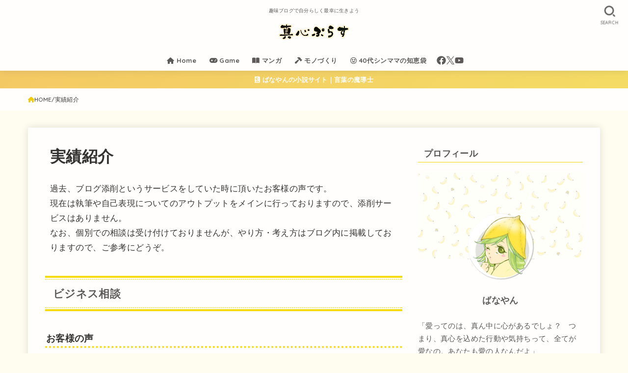

--- FILE ---
content_type: text/html; charset=UTF-8
request_url: https://magokoroplus.com/achievement/
body_size: 27216
content:
<!doctype html><html lang="ja"><head><meta charset="utf-8"><meta http-equiv="X-UA-Compatible" content="IE=edge"><meta name="HandheldFriendly" content="True"><meta name="MobileOptimized" content="320"><meta name="viewport" content="width=device-width, initial-scale=1"/><link rel="stylesheet" media="print" onload="this.onload=null;this.media='all';" id="ao_optimized_gfonts" href="https://fonts.googleapis.com/css?family=Quicksand:500,700&amp;display=swap"><link rel="pingback" href="https://magokoroplus.com/xmlrpc.php"><link media="all" href="https://magokoroplus.com/wp-content/cache/autoptimize/css/autoptimize_42b706fb49b6f3572bdea318ebae49ef.css" rel="stylesheet"><title>実績紹介 | 真心ぷらす｜趣味で自分らしく最幸に生きるブログ</title><meta name='robots' content='max-image-preview:large' /><link rel='dns-prefetch' href='//cdnjs.cloudflare.com' /><link href='https://fonts.gstatic.com' crossorigin='anonymous' rel='preconnect' /><link rel="alternate" type="application/rss+xml" title="真心ぷらす｜趣味で自分らしく最幸に生きるブログ &raquo; フィード" href="https://magokoroplus.com/feed/" /><link rel="alternate" type="application/rss+xml" title="真心ぷらす｜趣味で自分らしく最幸に生きるブログ &raquo; コメントフィード" href="https://magokoroplus.com/comments/feed/" /><meta name="description" content="過去、ブログ添削というサービスをしていた時に頂いたお客様の声です。 現在は執筆や自己表現についてのアウトプットをメインに行っておりますので、添削サービスはありません。 なお、個別での相談は受け付けておりませんが、やり方・考え方はブログ内に掲"><meta name="keywords" content="趣味ブログ,40代シングルマザー,"><link rel="canonical" href="https://magokoroplus.com/achievement/"><meta property="og:locale" content="ja_JP"><meta property="og:type" content="article"><meta property="og:title" content="実績紹介 | 真心ぷらす｜趣味で自分らしく最幸に生きるブログ"><meta property="og:description" content="過去、ブログ添削というサービスをしていた時に頂いたお客様の声です。 現在は執筆や自己表現についてのアウトプットをメインに行っておりますので、添削サービスはありません。 なお、個別での相談は受け付けておりませんが、やり方・考え方はブログ内に掲"><meta property="og:url" content="https://magokoroplus.com/achievement/"><meta property="og:site_name" content="真心ぷらす｜趣味で自分らしく最幸に生きるブログ"><meta name="twitter:card" content="summary_large_image"><meta name="twitter:site" content="BanayanPlus">  <script async src="https://www.googletagmanager.com/gtag/js?id=G-T0XSWV1HLN"></script> <script>window.dataLayer = window.dataLayer || [];
	function gtag(){dataLayer.push(arguments);}
	gtag("js", new Date());
	gtag("config", "G-T0XSWV1HLN");
	gtag("config", "UA-193984962-1");</script> <link rel='stylesheet' id='fontawesome-css' href='https://cdnjs.cloudflare.com/ajax/libs/font-awesome/6.5.2/css/all.min.css' type='text/css' media='all' /> <script type="text/javascript" src="https://magokoroplus.com/wp-includes/js/jquery/jquery.min.js?ver=3.7.1" id="jquery-core-js"></script> <link rel="https://api.w.org/" href="https://magokoroplus.com/wp-json/" /><link rel="alternate" title="JSON" type="application/json" href="https://magokoroplus.com/wp-json/wp/v2/pages/5896" /><link rel="EditURI" type="application/rsd+xml" title="RSD" href="https://magokoroplus.com/xmlrpc.php?rsd" /><link rel='shortlink' href='https://magokoroplus.com/?p=5896' /><link rel="alternate" title="oEmbed (JSON)" type="application/json+oembed" href="https://magokoroplus.com/wp-json/oembed/1.0/embed?url=https%3A%2F%2Fmagokoroplus.com%2Fachievement%2F" /><link rel="alternate" title="oEmbed (XML)" type="text/xml+oembed" href="https://magokoroplus.com/wp-json/oembed/1.0/embed?url=https%3A%2F%2Fmagokoroplus.com%2Fachievement%2F&#038;format=xml" /> <script async src="https://pagead2.googlesyndication.com/pagead/js/adsbygoogle.js?client=ca-pub-7543827116488499"
     crossorigin="anonymous"></script> <link rel="icon" href="https://magokoroplus.com/wp-content/uploads/cropped-mplogo-icon2024-32x32.jpg" sizes="32x32" /><link rel="icon" href="https://magokoroplus.com/wp-content/uploads/cropped-mplogo-icon2024-192x192.jpg" sizes="192x192" /><link rel="apple-touch-icon" href="https://magokoroplus.com/wp-content/uploads/cropped-mplogo-icon2024-180x180.jpg" /><meta name="msapplication-TileImage" content="https://magokoroplus.com/wp-content/uploads/cropped-mplogo-icon2024-270x270.jpg" /><style type="text/css" id="wp-custom-css">.grecaptcha-badge { visibility: hidden; }

/* フォント */
body{
  font-family: 'Noto Sans CJK JP', "Hiragino Kaku Gothic ProN", "ヒラギノ角ゴ ProN W3", "メイリオ", Meiryo, 'Quicksand', sans-serif;
  font-weight: 400;
  font-size: 106%;
  line-height: 1.9;
  letter-spacing: 0.3px;
  color: #333333;
  margin: 0;
  -webkit-font-smoothing: antialiased;
  -moz-osx-font-smoothing: grayscale;
  word-wrap: break-word;
}
@media only screen and (min-width: 768px) {
  body {
    font-size: 105%;
  }
		.entry-content p{
		padding: 0 ;
	}
}
@media only screen and (max-width: 767px) {
  body {
    font-size: 104%;
  }
	.entry-content p{
		padding: 0 ;
	}
}
.entry-content p{
		padding: 0 10px;
	}



/* 見出し */
.h1,
h1 {
  font-size: 1.4em;
  font-size: clamp(1.4em, 3vw, 1.6em);
  margin-top: 0.67em;
  margin-bottom: 0.67em;
	padding: 0 10px;
}

.entry-content h2 {
	font-size: 128%!important;
	color: #5b5b5b!important;
	padding: 16px!important;
}

/* サイドバータイトル */
.widgettitle {
    background: #fffefc;
	  border-bottom: 1px solid #f7db09;
    color: #565656;
    font-size: 1.25em;
    padding: .2em .65em;
    margin-top: 0;
    margin-bottom: .75em;
	  position: relative;
}
.widget a{
	color: #858585;
	text-decoration: none;
}
.widget a:hover{
	color: #f9ca5c;
}



/* 蛍光ペン風マーカー加工 */ 
.keikou-ki {
background: linear-gradient(transparent 65%, #fced99 50%);
}

.keikou-ao {
background: linear-gradient(transparent 65%, #cff2e9 50%);
}

.keikou-aka {
background: linear-gradient(transparent 65%, #ffe4e4 50%);
}



/* ページトップに戻るボタン */
#page-top {
  position: fixed;
  right: 10px;
  bottom: 0;
  z-index: 10000;
  transform: translateY(58px);
  transition: transform 0.2s ease-out;
}
#page-top.pt-active {
  transform: translateY(-12px);
}
#page-top .pt-button {
background-repeat: no-repeat;
text-decoration: none;
width: 60px;
height: 60px;
border-radius: 0%;
text-align: center;
line-height: 58px;
background: url(https://magokoroplus.com/wp-content/uploads/banana-girl-top.png);
background-size: cover;
padding: 0;
display: block;
color: rgba(255, 255, 255, 0);
}
}
#page-top .pt-button::before {
  font-family: var(--stk-font-awesome-free, "Font Awesome 5 Free");
  content: "\f077";
  font-weight: 900;
}

/*　目次　*/
#toc_container{
 margin-top:40px; /* 目次の上のスペースの幅*/
 margin-bottom:50px; /* 目次の下のスペースの幅*/
 border-radius: 2px; /*角を丸める場合は設定*/
 font-size: 100%; /*目次内の文字の大きさ*/
 padding-right: 10px; /*右端から20pxはなす */
 padding-left: 20px; /*左端から20pxはなす */
 padding-bottom: 20px;
 padding-top: 20px;
 border: 8px solid #f1f1f1; /*ボックスの外枠の設定*/
}

/* 目次の見出しタイトル */
#toc_container .toc_title{
	text-align: center!important;
	font-weight:bold;
	font-size:118%;
	padding:0;
}
 
#toc_container ul{
 counter-reset:number; /*目次番号が増えるよう設定*/
 list-style:none; /*目次番号以外の記号は表示させない*/
}
 
#toc_container ul li{
 line-height: 1.6em; /*項目の高さ*/
 margin-bottom: 0.8em; /*項目間の幅*/
 margin-left: 2%; /*目次の各項目の始まりを左端から離す*/

}
 
#toc_container ul li:before{
 counter-increment: number; /*項目の始めの数字をつける*/
 content: counter(number);
 font-weight: bold;
 padding-right: 20px; /*数字と目次項目の幅を広げたいときはここを調整*/
 margin-left: -24px;
 color: #f9ca5c!important;
}

#toc_container ul li a{
 font-weight: bold; /*目次項目の文字を太字に*/
 color: #565656; /*目次項目の文字の色*/
	text-decoration:none;
}
 
#toc_container ul ul{
 margin-top: 0.4em; /*2レベル目の項目の上スペース幅の設定*/
}
 
#toc_container ul ul li{
 line-height: 1.4em; /*2レベル目の項目の高さ*/
 margin-bottom: 0.4em; /*2レベル目の項目の下の幅*/
}
#toc_container ul ul li:before{
 content: "\f0da"; /*三角マークを入れる*/
 font-family: FontAwesome;
 padding-right: 0px;
 margin-left: 0px;
 color: #f9ca5c!important;
 margin-left: 0px; /*2レベル目を左からどこに配置するのか*/
}
 
#toc_container ul ul li a{
 color: #656565; /*2レベル目の項目の文字色*/
 font-size: 96%;
 font-weight: normal; /*2レベル目の項目の文字は太字にしない*/
 padding-right: 6px; /*2レベル目の項目を右端から離す*/
 margin-left: -4px;
}

#toc_container {
  margin-left: auto;
  margin-right: auto;
}


/* 吹き出し */
.voice .voicecomment{
	color: #585858;
}

/* --- 吹き出しばなやん（枠と背景色変更） --- */
.voice.banayan .icon img{
background-color: #fff;
border-color: #fced99;
width: 106px;
 }
.voice.banayan .voicecomment{ 
border-color: #fced99;
color: #686868;
}

/* --- 吹き出し右近（枠と背景色変更） --- */
.voice.ucon .icon img{
background-color: #fff;
border-color: #ffe4e4;
 }
.voice.ucon .voicecomment{ 
background-color: #fff;
border-color: #ffe4e4;
color: #686868;
}

/* --- 吹き出しアイコン --- */
.voice.icondake .icon img { 
border-color: #fced99; /* 好きなカラーコード */
 }

/* --- 吹き出しアイコン（フラット） --- */
.voice.icondake02 .icon img { 
background-color: #ece9e8; /* 好きなカラーコード */
border-color: #ece9e8; /* 好きなカラーコード */
 }

/* --- 吹き出し枠線 --- */
.voice.fukidasidake .voicecomment{ 
border-color: #fced99; /* 好きなカラーコード */
 }
.voice.fukidasidake .icon img{
border-color: #fffefc;
}

/* --- 吹き出し枠線（フラット） --- */
.voice.fukidasidake02 .voicecomment{ 
background-color: #ece9e8; /* 好きなカラーコード。背景色 */
border-color: #ece9e8; /* 好きなカラーコード。枠線の色 */
 }


/* --- 吹き出しくっきり --- */
.voice.kuku .icon img {
border-color: #fced99;
background-color: #fff;
}
.voice.kuku .voicecomment{ 
background-color: #fff;
border-color: #fced99;
 }

/* --- 吹き出しアイコンフラット --- */
.voice.fufu .icon img { 
background-color: #ece9e8;
border-color: #ece9e8;
 }
.voice.fufu .voicecomment{ 
background-color: #ece9e8;
border-color: #ece9e8;
 }

/* --- 吹き出しアイコンくっきりフラット --- */
.voice.kufu .icon img { 
border-color: #fced99;
background-color: #fff;
}
.voice.kufu .voicecomment{ 
background-color: #faf6d1;
border-color: #faf6d1;
 }

/* --- 吹き出しアイコンフラットくっきり --- */
.voice.fuku .icon img { 
background-color: #ece9e8;
border-color: #ece9e8;
 }
.voice.fuku .voicecomment{ 
background-color: #ece9e8;
border-color: #b8b5b4;
 }



@media only screen and (min-width: 1167px) {
#viral-header {
  min-height: auto;
  padding: 0;
  background-size: cover;
}
#viral-header .wp-block-cover__inner-container {
  padding: 2.4% 0%;
  width: 92%;
  margin: auto;
}
#viral-header .entry-title {
  font-size: 160%;
  text-shadow: 0 0 10px rgba(0, 0, 0, 0.29);
  padding: 0%;
}
}

/* ショートコードで関連記事を取得 */
.related_article .labeltext{
	font-size: 70%;
  font-weight: bold;
	border: solid 1px #888;
  background-color: #fff;
  color: #555;
  display: inline-block;
  padding: 0.1em 0.5em;
  position: relative;
  top: -2px;
  text-align: center;
  margin-right: 0.5em;
  border-radius: 2px;
}

pre:not(.prettyprint) {
	background: #f7f6f4;
	border: solid 1px #bbb;
	color: #565656;
	font-size: 90%;
}


/* タグ風 */
.taghi {
 background: #d8f5ed;
 border: none;	
 color: #666;
 padding: 6px;
 margin: 3px;
 border-radius: 3px;
 font-size: 76%;
}

.tagfo {
 background: #eee;
 border: none;	
 color: #666;
 padding: 6px;
 margin: 3px;
 border-radius: 3px;
 font-size: 76%;
}

.tagil {
 background: #fde2e5;
 border: none;	
 color: #666;
 padding: 6px;
 margin: 3px;
 border-radius: 3px;
 font-size: 76%;
}


/* 背景画像つきエリア */
.example {
  position: relative;
  }

.example p {
  position: absolute;
  top: 0;
  left: 0;
	margin: 20px;
  padding:0;
  color: #333333;
  }

.example img {
  width: 100%;
  }



/* SNS */
.sns_btn__li.twitter .sns_btn__link {
  background: #f7db09;
  box-shadow: 0 3px 0 #fabf14;
}

.sns_btn__li.facebook .sns_btn__link {
  background: #f7db09;
  box-shadow: 0 3px 0 #fabf14;
}

.sns_btn__li.hatebu .sns_btn__link {
  background: #f7db09;
  box-shadow: 0 3px 0 #fabf14;
}

.sns_btn__li.line .sns_btn__link {
  background: #f7db09;
  box-shadow: 0 3px 0 #fabf14;
}

.sns_btn__li.pocket .sns_btn__link {
  background: #f7db09;
  box-shadow: 0 3px 0 #fabf14;
}

.sns_btn__li.pinterest .sns_btn__link {
  background: #f7db09;
  box-shadow: 0 3px 0 #fabf14;
}


/*イエロー*/
.span-stk-maker-yellow {background-image: linear-gradient(to right, rgba(255, 255, 255, 0) 50%, #fced99 50%);}
/*ピンク*/
.span-stk-maker-pink {background-image: linear-gradient(to right, rgba(255, 255, 255, 0) 50%, #ffe4e4 50%);}
/*ブルー*/
.span-stk-maker-blue {background-image: linear-gradient(to right, rgba(222, 255, 255, 0) 50%, #cff2e9 50%);}</style></head><body class="page-template-default page page-id-5896 custom-background wp-custom-logo wp-embed-responsive h_bs_bd gf_Quicksand h_layout_pc_center_wide h_layout_sp_left"> <svg xmlns="http://www.w3.org/2000/svg" width="0" height="0" focusable="false" role="none" style="visibility: hidden; position: absolute; left: -9999px; overflow: hidden;"><defs> <symbol viewBox="0 0 512 512" id="stk-facebook-svg"><path d="M504 256C504 119 393 8 256 8S8 119 8 256c0 123.78 90.69 226.38 209.25 245V327.69h-63V256h63v-54.64c0-62.15 37-96.48 93.67-96.48 27.14 0 55.52 4.84 55.52 4.84v61h-31.28c-30.8 0-40.41 19.12-40.41 38.73V256h68.78l-11 71.69h-57.78V501C413.31 482.38 504 379.78 504 256z"/></symbol> <symbol viewBox="0 0 512 512" id="stk-twitter-svg"><path d="M299.8,219.7L471,20.7h-40.6L281.7,193.4L163,20.7H26l179.6,261.4L26,490.7h40.6l157-182.5L349,490.7h137L299.8,219.7 L299.8,219.7z M244.2,284.3l-18.2-26L81.2,51.2h62.3l116.9,167.1l18.2,26l151.9,217.2h-62.3L244.2,284.3L244.2,284.3z"/></symbol> <symbol viewBox="0 0 576 512" id="stk-youtube-svg"><path d="M549.655 124.083c-6.281-23.65-24.787-42.276-48.284-48.597C458.781 64 288 64 288 64S117.22 64 74.629 75.486c-23.497 6.322-42.003 24.947-48.284 48.597-11.412 42.867-11.412 132.305-11.412 132.305s0 89.438 11.412 132.305c6.281 23.65 24.787 41.5 48.284 47.821C117.22 448 288 448 288 448s170.78 0 213.371-11.486c23.497-6.321 42.003-24.171 48.284-47.821 11.412-42.867 11.412-132.305 11.412-132.305s0-89.438-11.412-132.305zm-317.51 213.508V175.185l142.739 81.205-142.739 81.201z"/></symbol> <symbol viewBox="0 0 448 512" id="stk-instagram-svg"><path d="M224.1 141c-63.6 0-114.9 51.3-114.9 114.9s51.3 114.9 114.9 114.9S339 319.5 339 255.9 287.7 141 224.1 141zm0 189.6c-41.1 0-74.7-33.5-74.7-74.7s33.5-74.7 74.7-74.7 74.7 33.5 74.7 74.7-33.6 74.7-74.7 74.7zm146.4-194.3c0 14.9-12 26.8-26.8 26.8-14.9 0-26.8-12-26.8-26.8s12-26.8 26.8-26.8 26.8 12 26.8 26.8zm76.1 27.2c-1.7-35.9-9.9-67.7-36.2-93.9-26.2-26.2-58-34.4-93.9-36.2-37-2.1-147.9-2.1-184.9 0-35.8 1.7-67.6 9.9-93.9 36.1s-34.4 58-36.2 93.9c-2.1 37-2.1 147.9 0 184.9 1.7 35.9 9.9 67.7 36.2 93.9s58 34.4 93.9 36.2c37 2.1 147.9 2.1 184.9 0 35.9-1.7 67.7-9.9 93.9-36.2 26.2-26.2 34.4-58 36.2-93.9 2.1-37 2.1-147.8 0-184.8zM398.8 388c-7.8 19.6-22.9 34.7-42.6 42.6-29.5 11.7-99.5 9-132.1 9s-102.7 2.6-132.1-9c-19.6-7.8-34.7-22.9-42.6-42.6-11.7-29.5-9-99.5-9-132.1s-2.6-102.7 9-132.1c7.8-19.6 22.9-34.7 42.6-42.6 29.5-11.7 99.5-9 132.1-9s102.7-2.6 132.1 9c19.6 7.8 34.7 22.9 42.6 42.6 11.7 29.5 9 99.5 9 132.1s2.7 102.7-9 132.1z"/></symbol> <symbol viewBox="0 0 32 32" id="stk-line-svg"><path d="M25.82 13.151c0.465 0 0.84 0.38 0.84 0.841 0 0.46-0.375 0.84-0.84 0.84h-2.34v1.5h2.34c0.465 0 0.84 0.377 0.84 0.84 0 0.459-0.375 0.839-0.84 0.839h-3.181c-0.46 0-0.836-0.38-0.836-0.839v-6.361c0-0.46 0.376-0.84 0.84-0.84h3.181c0.461 0 0.836 0.38 0.836 0.84 0 0.465-0.375 0.84-0.84 0.84h-2.34v1.5zM20.68 17.172c0 0.36-0.232 0.68-0.576 0.795-0.085 0.028-0.177 0.041-0.265 0.041-0.281 0-0.521-0.12-0.68-0.333l-3.257-4.423v3.92c0 0.459-0.372 0.839-0.841 0.839-0.461 0-0.835-0.38-0.835-0.839v-6.361c0-0.36 0.231-0.68 0.573-0.793 0.080-0.031 0.181-0.044 0.259-0.044 0.26 0 0.5 0.139 0.66 0.339l3.283 4.44v-3.941c0-0.46 0.376-0.84 0.84-0.84 0.46 0 0.84 0.38 0.84 0.84zM13.025 17.172c0 0.459-0.376 0.839-0.841 0.839-0.46 0-0.836-0.38-0.836-0.839v-6.361c0-0.46 0.376-0.84 0.84-0.84 0.461 0 0.837 0.38 0.837 0.84zM9.737 18.011h-3.181c-0.46 0-0.84-0.38-0.84-0.839v-6.361c0-0.46 0.38-0.84 0.84-0.84 0.464 0 0.84 0.38 0.84 0.84v5.521h2.341c0.464 0 0.839 0.377 0.839 0.84 0 0.459-0.376 0.839-0.839 0.839zM32 13.752c0-7.161-7.18-12.989-16-12.989s-16 5.828-16 12.989c0 6.415 5.693 11.789 13.38 12.811 0.521 0.109 1.231 0.344 1.411 0.787 0.16 0.401 0.105 1.021 0.051 1.44l-0.219 1.36c-0.060 0.401-0.32 1.581 1.399 0.86 1.721-0.719 9.221-5.437 12.581-9.3 2.299-2.519 3.397-5.099 3.397-7.957z"/></symbol> <symbol viewBox="0 0 50 50" id="stk-feedly-svg"><path d="M20.42,44.65h9.94c1.59,0,3.12-.63,4.25-1.76l12-12c2.34-2.34,2.34-6.14,0-8.48L29.64,5.43c-2.34-2.34-6.14-2.34-8.48,0L4.18,22.4c-2.34,2.34-2.34,6.14,0,8.48l12,12c1.12,1.12,2.65,1.76,4.24,1.76Zm-2.56-11.39l-.95-.95c-.39-.39-.39-1.02,0-1.41l7.07-7.07c.39-.39,1.02-.39,1.41,0l2.12,2.12c.39,.39,.39,1.02,0,1.41l-5.9,5.9c-.19,.19-.44,.29-.71,.29h-2.34c-.27,0-.52-.11-.71-.29Zm10.36,4.71l-.95,.95c-.19,.19-.44,.29-.71,.29h-2.34c-.27,0-.52-.11-.71-.29l-.95-.95c-.39-.39-.39-1.02,0-1.41l2.12-2.12c.39-.39,1.02-.39,1.41,0l2.12,2.12c.39,.39,.39,1.02,0,1.41ZM11.25,25.23l12.73-12.73c.39-.39,1.02-.39,1.41,0l2.12,2.12c.39,.39,.39,1.02,0,1.41l-11.55,11.55c-.19,.19-.45,.29-.71,.29h-2.34c-.27,0-.52-.11-.71-.29l-.95-.95c-.39-.39-.39-1.02,0-1.41Z"/></symbol> <symbol viewBox="0 0 448 512" id="stk-tiktok-svg"><path d="M448,209.91a210.06,210.06,0,0,1-122.77-39.25V349.38A162.55,162.55,0,1,1,185,188.31V278.2a74.62,74.62,0,1,0,52.23,71.18V0l88,0a121.18,121.18,0,0,0,1.86,22.17h0A122.18,122.18,0,0,0,381,102.39a121.43,121.43,0,0,0,67,20.14Z"/></symbol> <symbol viewBox="0 0 50 50" id="stk-hatebu-svg"><path d="M5.53,7.51c5.39,0,10.71,0,16.02,0,.73,0,1.47,.06,2.19,.19,3.52,.6,6.45,3.36,6.99,6.54,.63,3.68-1.34,7.09-5.02,8.67-.32,.14-.63,.27-1.03,.45,3.69,.93,6.25,3.02,7.37,6.59,1.79,5.7-2.32,11.79-8.4,12.05-6.01,.26-12.03,.06-18.13,.06V7.51Zm8.16,28.37c.16,.03,.26,.07,.35,.07,1.82,0,3.64,.03,5.46,0,2.09-.03,3.73-1.58,3.89-3.62,.14-1.87-1.28-3.79-3.27-3.97-2.11-.19-4.25-.04-6.42-.04v7.56Zm-.02-13.77c1.46,0,2.83,0,4.2,0,.29,0,.58,0,.86-.03,1.67-.21,3.01-1.53,3.17-3.12,.16-1.62-.75-3.32-2.36-3.61-1.91-.34-3.89-.25-5.87-.35v7.1Z"/><path d="M43.93,30.53h-7.69V7.59h7.69V30.53Z"/><path d="M44,38.27c0,2.13-1.79,3.86-3.95,3.83-2.12-.03-3.86-1.77-3.85-3.85,0-2.13,1.8-3.86,3.96-3.83,2.12,.03,3.85,1.75,3.84,3.85Z"/></symbol> <symbol id="stk-pokect-svg" viewBox="0 0 50 50"><path d="M8.04,6.5c-2.24,.15-3.6,1.42-3.6,3.7v13.62c0,11.06,11,19.75,20.52,19.68,10.7-.08,20.58-9.11,20.58-19.68V10.2c0-2.28-1.44-3.57-3.7-3.7H8.04Zm8.67,11.08l8.25,7.84,8.26-7.84c3.7-1.55,5.31,2.67,3.79,3.9l-10.76,10.27c-.35,.33-2.23,.33-2.58,0l-10.76-10.27c-1.45-1.36,.44-5.65,3.79-3.9h0Z"/></symbol> <symbol id="stk-pinterest-svg" viewBox="0 0 50 50"><path d="M3.63,25c.11-6.06,2.25-11.13,6.43-15.19,4.18-4.06,9.15-6.12,14.94-6.18,6.23,.11,11.34,2.24,15.32,6.38,3.98,4.15,6,9.14,6.05,14.98-.11,6.01-2.25,11.06-6.43,15.15-4.18,4.09-9.15,6.16-14.94,6.21-2,0-4-.31-6.01-.92,.39-.61,.78-1.31,1.17-2.09,.44-.94,1-2.73,1.67-5.34,.17-.72,.42-1.7,.75-2.92,.39,.67,1.06,1.28,2,1.84,2.5,1.17,5.15,1.06,7.93-.33,2.89-1.67,4.9-4.26,6.01-7.76,1-3.67,.88-7.08-.38-10.22-1.25-3.15-3.49-5.41-6.72-6.8-4.06-1.17-8.01-1.04-11.85,.38s-6.51,3.85-8.01,7.3c-.39,1.28-.62,2.55-.71,3.8s-.04,2.47,.12,3.67,.59,2.27,1.25,3.21,1.56,1.67,2.67,2.17c.28,.11,.5,.11,.67,0,.22-.11,.44-.56,.67-1.33s.31-1.31,.25-1.59c-.06-.11-.17-.31-.33-.59-1.17-1.89-1.56-3.88-1.17-5.97,.39-2.09,1.25-3.85,2.59-5.3,2.06-1.84,4.47-2.84,7.22-3,2.75-.17,5.11,.59,7.05,2.25,1.06,1.22,1.74,2.7,2.04,4.42s.31,3.38,0,4.97c-.31,1.59-.85,3.07-1.63,4.47-1.39,2.17-3.03,3.28-4.92,3.34-1.11-.06-2.02-.49-2.71-1.29s-.91-1.74-.62-2.79c.11-.61,.44-1.81,1-3.59s.86-3.12,.92-4c-.17-2.12-1.14-3.2-2.92-3.26-1.39,.17-2.42,.79-3.09,1.88s-1.03,2.32-1.09,3.71c.17,1.62,.42,2.73,.75,3.34-.61,2.5-1.09,4.51-1.42,6.01-.11,.39-.42,1.59-.92,3.59s-.78,3.53-.83,4.59v2.34c-3.95-1.84-7.07-4.49-9.35-7.97-2.28-3.48-3.42-7.33-3.42-11.56Z"/></symbol> <symbol id="stk-user_url-svg" viewBox="0 0 50 50"><path d="M33.62,25c0,1.99-.11,3.92-.3,5.75H16.67c-.19-1.83-.38-3.76-.38-5.75s.19-3.92,.38-5.75h16.66c.19,1.83,.3,3.76,.3,5.75Zm13.65-5.75c.48,1.84,.73,3.76,.73,5.75s-.25,3.91-.73,5.75h-11.06c.19-1.85,.29-3.85,.29-5.75s-.1-3.9-.29-5.75h11.06Zm-.94-2.88h-10.48c-.9-5.74-2.68-10.55-4.97-13.62,7.04,1.86,12.76,6.96,15.45,13.62Zm-13.4,0h-15.87c.55-3.27,1.39-6.17,2.43-8.5,.94-2.12,1.99-3.66,3.01-4.63,1.01-.96,1.84-1.24,2.5-1.24s1.49,.29,2.5,1.24c1.02,.97,2.07,2.51,3.01,4.63,1.03,2.34,1.88,5.23,2.43,8.5h0Zm-29.26,0C6.37,9.72,12.08,4.61,19.12,2.76c-2.29,3.07-4.07,7.88-4.97,13.62H3.67Zm10.12,2.88c-.19,1.85-.37,3.77-.37,5.75s.18,3.9,.37,5.75H2.72c-.47-1.84-.72-3.76-.72-5.75s.25-3.91,.72-5.75H13.79Zm5.71,22.87c-1.03-2.34-1.88-5.23-2.43-8.5h15.87c-.55,3.27-1.39,6.16-2.43,8.5-.94,2.13-1.99,3.67-3.01,4.64-1.01,.95-1.84,1.24-2.58,1.24-.58,0-1.41-.29-2.42-1.24-1.02-.97-2.07-2.51-3.01-4.64h0Zm-.37,5.12c-7.04-1.86-12.76-6.96-15.45-13.62H14.16c.9,5.74,2.68,10.55,4.97,13.62h0Zm11.75,0c2.29-3.07,4.07-7.88,4.97-13.62h10.48c-2.7,6.66-8.41,11.76-15.45,13.62h0Z"/></symbol> <symbol id="stk-envelope-svg" viewBox="0 0 300 300"><path d="M300.03,81.5c0-30.25-24.75-55-55-55h-190c-30.25,0-55,24.75-55,55v140c0,30.25,24.75,55,55,55h190c30.25,0,55-24.75,55-55 V81.5z M37.4,63.87c4.75-4.75,11.01-7.37,17.63-7.37h190c6.62,0,12.88,2.62,17.63,7.37c4.75,4.75,7.37,11.01,7.37,17.63v5.56 c-0.32,0.2-0.64,0.41-0.95,0.64L160.2,169.61c-0.75,0.44-5.12,2.89-10.17,2.89c-4.99,0-9.28-2.37-10.23-2.94L30.99,87.7 c-0.31-0.23-0.63-0.44-0.95-0.64V81.5C30.03,74.88,32.65,68.62,37.4,63.87z M262.66,239.13c-4.75,4.75-11.01,7.37-17.63,7.37h-190 c-6.62,0-12.88-2.62-17.63-7.37c-4.75-4.75-7.37-11.01-7.37-17.63v-99.48l93.38,70.24c0.16,0.12,0.32,0.24,0.49,0.35 c1.17,0.81,11.88,7.88,26.13,7.88c14.25,0,24.96-7.07,26.14-7.88c0.17-0.11,0.33-0.23,0.49-0.35l93.38-70.24v99.48 C270.03,228.12,267.42,234.38,262.66,239.13z"/></symbol> <symbol viewBox="0 0 512 512" id="stk-amazon-svg"><path class="st0" d="M444.6,421.5L444.6,421.5C233.3,522,102.2,437.9,18.2,386.8c-5.2-3.2-14,0.8-6.4,9.6 C39.8,430.3,131.5,512,251.1,512c119.7,0,191-65.3,199.9-76.7C459.8,424,453.6,417.7,444.6,421.5z"/><path class="st0" d="M504,388.7L504,388.7c-5.7-7.4-34.5-8.8-52.7-6.5c-18.2,2.2-45.5,13.3-43.1,19.9c1.2,2.5,3.7,1.4,16.2,0.3 c12.5-1.2,47.6-5.7,54.9,3.9c7.3,9.6-11.2,55.4-14.6,62.8c-3.3,7.4,1.2,9.3,7.4,4.4c6.1-4.9,17-17.7,24.4-35.7 C503.9,419.6,508.3,394.3,504,388.7z"/><path class="st0" d="M302.6,147.3c-39.3,4.5-90.6,7.3-127.4,23.5c-42.4,18.3-72.2,55.7-72.2,110.7c0,70.4,44.4,105.6,101.4,105.6 c48.2,0,74.5-11.3,111.7-49.3c12.4,17.8,16.4,26.5,38.9,45.2c5,2.7,11.5,2.4,16-1.6l0,0h0c0,0,0,0,0,0l0.2,0.2 c13.5-12,38.1-33.4,51.9-45c5.5-4.6,4.6-11.9,0.2-18c-12.4-17.1-25.5-31.1-25.5-62.8V150.2c0-44.7,3.1-85.7-29.8-116.5 c-26-25-69.1-33.7-102-33.7c-64.4,0-136.3,24-151.5,103.7c-1.5,8.5,4.6,13,10.1,14.2l65.7,7c6.1-0.3,10.6-6.3,11.7-12.4 c5.6-27.4,28.7-40.7,54.5-40.7c13.9,0,29.7,5.1,38,17.6c9.4,13.9,8.2,33,8.2,49.1V147.3z M289.9,288.1 c-10.8,19.1-27.8,30.8-46.9,30.8c-26,0-41.2-19.8-41.2-49.1c0-57.7,51.7-68.2,100.7-68.2v14.7C302.6,242.6,303.2,264.7,289.9,288.1 z"/></symbol> <symbol viewBox="0 0 256 256" id="stk-link-svg"><path d="M85.56787,153.44629l67.88281-67.88184a12.0001,12.0001,0,1,1,16.97071,16.97071L102.53857,170.417a12.0001,12.0001,0,1,1-16.9707-16.9707ZM136.478,170.4248,108.19385,198.709a36,36,0,0,1-50.91211-50.91113l28.28418-28.28418A12.0001,12.0001,0,0,0,68.59521,102.543L40.311,130.82715a60.00016,60.00016,0,0,0,84.85351,84.85254l28.28418-28.28418A12.0001,12.0001,0,0,0,136.478,170.4248ZM215.6792,40.3125a60.06784,60.06784,0,0,0-84.85352,0L102.5415,68.59668a12.0001,12.0001,0,0,0,16.97071,16.9707L147.79639,57.2832a36,36,0,0,1,50.91211,50.91114l-28.28418,28.28418a12.0001,12.0001,0,0,0,16.9707,16.9707L215.6792,125.165a60.00052,60.00052,0,0,0,0-84.85254Z"/></symbol> </defs></svg><div id="container"><header id="header" class="stk_header wide"><div class="inner-header wrap"><div class="site__logo fs_l"><p class="site_description">趣味ブログで自分らしく最幸に生きよう</p><p class="site__logo__title img"><a href="https://magokoroplus.com/" class="custom-logo-link" rel="home"><img width="540" height="207" src="https://magokoroplus.com/wp-content/uploads/mp-rogo-ki.png" class="custom-logo" alt="真心ぷらす｜趣味で自分らしく最幸に生きるブログ" decoding="async" fetchpriority="high" srcset="https://magokoroplus.com/wp-content/uploads/mp-rogo-ki.png 540w, https://magokoroplus.com/wp-content/uploads/mp-rogo-ki-300x115.png 300w, https://magokoroplus.com/wp-content/uploads/mp-rogo-ki-485x186.png 485w" sizes="(max-width: 540px) 100vw, 540px" /></a></p></div><nav class="stk_g_nav stk-hidden_sp"><ul id="menu-%e3%83%88%e3%83%83%e3%83%97%e3%83%8a%e3%83%93" class="ul__g_nav gnav_m"><li id="menu-item-16767" class="menu-item menu-item-type-custom menu-item-object-custom menu-item-home menu-item-16767"><a href="https://magokoroplus.com/"><i class="fas fa-home"></i> Home</a></li><li id="menu-item-19081" class="menu-item menu-item-type-taxonomy menu-item-object-category menu-item-19081"><a href="https://magokoroplus.com/category/game-banayan/"><i class="fa-solid fa-gamepad"></i> Game</a></li><li id="menu-item-19082" class="menu-item menu-item-type-taxonomy menu-item-object-category menu-item-19082"><a href="https://magokoroplus.com/category/comic-books/"><i class="fa-solid fa-book-open"></i> マンガ</a></li><li id="menu-item-19083" class="menu-item menu-item-type-taxonomy menu-item-object-category menu-item-has-children menu-item-19083"><a href="https://magokoroplus.com/category/craft-room/"><i class="fa-solid fa-hammer"></i> モノづくり</a><ul class="sub-menu"><li id="menu-item-19106" class="menu-item menu-item-type-taxonomy menu-item-object-category menu-item-19106"><a href="https://magokoroplus.com/category/craft-room/novel-saikou-jinsei/"><i class="fa-solid fa-book"></i> 小説を書いて人生バラ色</a></li><li id="menu-item-19108" class="menu-item menu-item-type-taxonomy menu-item-object-post_tag menu-item-19108"><a href="https://magokoroplus.com/tag/blog/"><i class="fa-regular fa-note-sticky"></i> ブログ</a></li></ul></li><li id="menu-item-18318" class="menu-item menu-item-type-taxonomy menu-item-object-category menu-item-18318"><a href="https://magokoroplus.com/category/singlemother-tiebukuro/"><i class="far fa-grin-stars"></i> 40代シンママの知恵袋</a></li></ul></nav><nav class="stk_g_nav fadeIn stk-hidden_pc"><ul id="menu-%e3%83%88%e3%83%83%e3%83%97%e3%83%8a%e3%83%93-1" class="ul__g_nav"><li class="menu-item menu-item-type-custom menu-item-object-custom menu-item-home menu-item-16767"><a href="https://magokoroplus.com/"><i class="fas fa-home"></i> Home</a></li><li class="menu-item menu-item-type-taxonomy menu-item-object-category menu-item-19081"><a href="https://magokoroplus.com/category/game-banayan/"><i class="fa-solid fa-gamepad"></i> Game</a></li><li class="menu-item menu-item-type-taxonomy menu-item-object-category menu-item-19082"><a href="https://magokoroplus.com/category/comic-books/"><i class="fa-solid fa-book-open"></i> マンガ</a></li><li class="menu-item menu-item-type-taxonomy menu-item-object-category menu-item-has-children menu-item-19083"><a href="https://magokoroplus.com/category/craft-room/"><i class="fa-solid fa-hammer"></i> モノづくり</a><ul class="sub-menu"><li class="menu-item menu-item-type-taxonomy menu-item-object-category menu-item-19106"><a href="https://magokoroplus.com/category/craft-room/novel-saikou-jinsei/"><i class="fa-solid fa-book"></i> 小説を書いて人生バラ色</a></li><li class="menu-item menu-item-type-taxonomy menu-item-object-post_tag menu-item-19108"><a href="https://magokoroplus.com/tag/blog/"><i class="fa-regular fa-note-sticky"></i> ブログ</a></li></ul></li><li class="menu-item menu-item-type-taxonomy menu-item-object-category menu-item-18318"><a href="https://magokoroplus.com/category/singlemother-tiebukuro/"><i class="far fa-grin-stars"></i> 40代シンママの知恵袋</a></li></ul></nav><ul class="stk_sns_links --position-header"><li class="sns_li__facebook"><a href="https://www.facebook.com/ucon.banayan/" aria-label="Facebook" title="Facebook" target="_blank" rel="noopener" class="stk_sns_links__link"><svg class="stk_sns__svgicon"><use xlink:href="#stk-facebook-svg" /></svg></a></li><li class="sns_li__twitter"><a href="https://twitter.com/BanayanPlus" aria-label="X.com" title="X.com" target="_blank" rel="noopener" class="stk_sns_links__link"><svg class="stk_sns__svgicon"><use xlink:href="#stk-twitter-svg" /></svg></a></li><li class="sns_li__youtube"><a href="https://www.youtube.com/channel/UCzL5pkIFk4U-Whs5IPLMm7g" aria-label="YouTube" title="YouTube" target="_blank" rel="noopener" class="stk_sns_links__link"><svg class="stk_sns__svgicon"><use xlink:href="#stk-youtube-svg" /></svg></a></li></ul><a href="#searchbox" data-remodal-target="searchbox" class="nav_btn search_btn" aria-label="SEARCH" title="SEARCH"> <svg version="1.1" id="svgicon_search_btn" class="stk_svgicon nav_btn__svgicon" xmlns="http://www.w3.org/2000/svg" xmlns:xlink="http://www.w3.org/1999/xlink" x="0px"
 y="0px" viewBox="0 0 50 50" style="enable-background:new 0 0 50 50;" xml:space="preserve"> <path fill="" d="M44.35,48.52l-4.95-4.95c-1.17-1.17-1.17-3.07,0-4.24l0,0c1.17-1.17,3.07-1.17,4.24,0l4.95,4.95c1.17,1.17,1.17,3.07,0,4.24
 l0,0C47.42,49.7,45.53,49.7,44.35,48.52z"/> <path fill="" d="M22.81,7c8.35,0,15.14,6.79,15.14,15.14s-6.79,15.14-15.14,15.14S7.67,30.49,7.67,22.14S14.46,7,22.81,7 M22.81,1
 C11.13,1,1.67,10.47,1.67,22.14s9.47,21.14,21.14,21.14s21.14-9.47,21.14-21.14S34.49,1,22.81,1L22.81,1z"/> </svg> <span class="text gf">search</span></a></div></header><div class="header-info fadeIn"><a class="header-info__link" target="_blank" href="https://magokoroplus.com/word-mage/"><i class="fa-solid fa-book-quran"></i> ばなやんの小説サイト｜言葉の魔導士</a></div><div id="breadcrumb" class="breadcrumb fadeIn pannavi_on"><div class="wrap"><ul class="breadcrumb__ul" itemscope itemtype="http://schema.org/BreadcrumbList"><li class="breadcrumb__li bc_homelink" itemprop="itemListElement" itemscope itemtype="http://schema.org/ListItem"><a class="breadcrumb__link" itemprop="item" href="https://magokoroplus.com/"><span itemprop="name"> HOME</span></a><meta itemprop="position" content="1" /></li><li class="breadcrumb__li" itemprop="itemListElement" itemscope itemtype="http://schema.org/ListItem" class="bc_posttitle"><span itemprop="name">実績紹介<meta itemprop="position" content="2" /></span></li></ul></div></div><div id="content"><div id="inner-content" class="fadeIn wrap"><main id="main"><article id="post-5896" class="post-5896 page type-page status-publish article"><header class="article-header entry-header"><h1 class="entry-title page-title" itemprop="headline" rel="bookmark">実績紹介</h1></header><section class="entry-content cf"><p>過去、ブログ添削というサービスをしていた時に頂いたお客様の声です。<br /> 現在は執筆や自己表現についてのアウトプットをメインに行っておりますので、添削サービスはありません。<br /> なお、個別での相談は受け付けておりませんが、やり方・考え方はブログ内に掲載しておりますので、ご参考にどうぞ。</p><h2>ビジネス相談</h2><h3>お客様の声</h3><div class="waku"><h4><span style="color: #333333; font-size: 20px;"><a href="https://studio-inconcept.com/" target="_blank" rel="noopener noreferrer">神奈川・横浜のカラー＆メイク専門サロン inConcept（インコンセプト）経営：鈴木ミキさん</a></span></h4><p>サロンやサービスを提供していくうえで、「理念」とか「モットー」とか、何か自分の仕事の軸になるものが必要である！ということで、かれこれ3年ほど言葉の海を彷徨っていました…。（長い）</p><p>私の場合はなんとなく頭の中に浮かんではいるものの、「一言で表すと？」というところで行き詰まってしまい、いつまでも表現できずにいました。</p><p>そんな時、添削サービスなどを始められた右近さんに相談したところ…</p><p>私のブログやホームページに書かれている内容をしっかり読み砕いて、「ミキさんがお客さんにしてあげたいことって、つまりこういうこと？」と、バラバラだった私の「想い」を見事に一言で表してくれました！</p><div class="supplement boader"><b><span style="font-size: 18px;">ミキさんの理念</span></b></p><p>【<b><span class="keikou-ki">お客様の魅力を引き出して、笑顔と自信をプレゼントする</span></b>】</p></div><p>ブログの中ではいつも面白い事ばかり（たまに下ネタも）の右近さんですが、<b><span style="font-size: 18px;">役者として色々な立場の登場人物の気持ちを演じていらっしゃっただけに、依頼者の気持ちのくみ取り方と言葉の選び方が秀逸です。</span></b></p><p>一言で表された「想い」があると、サービスをする上でブレがなく、新しいことを始めようというときも、方位磁針的な役割をしてくれます。</p><p>私のように、お客様のアレもコレも叶えてあげたいけど、結局一言で表すとなんなんだーー！？と迷子になっている方、是非一度右近さんに相談してみてください！</p></div><h2>記事添削サービス</h2><h3>お客様の声</h3><div class="waku"><h4><span style="color: #333333; font-size: 20px;"><a href="https://sakutarou.net/" target="_blank" rel="noopener">美容師：カワサキ トオルさん</a></span></h4><p>シャンプー解析についての記事でした。</p><p>記事の中に「オーガニック」「石油系」など、いくつもメインテーマがあったので、それらを一つずつ分けてシリーズ化し、後にまとめページとして内部リンクするようにとアドバイスをしました。</p><p><b>＜実際のご感想＞</b></p><p>なんちゅー事をしてくれたんですか！！！長い時間僕なんかのために時間を割いていただいてありがとうございます！！めっちゃタメになりすぎて画面に向かって相づち打ったり、「なるほど！！」って連呼してました。</p><p>ディナーを盛り込みすぎてるというご指摘が的確すぎて速攻で直さなきゃなと思えました。</p><p><span class="keikou-ao">内容が多くて長いほうが良いんじゃないかと思っていたので結果的にそうなってしまいました。</span></p><p>別記事にして、内部リンクで飛ばしまくります。</p><p>言いたい事は1記事で1つというのを理解しました。ごちゃごちゃで分かりづらいですね！！</p><p><span class="keikou-ki"><b>はっきり指摘してもらえるのって気持ちいいし、こういうサービスはブログ書いている人が待ち望んでるのではないかと思います。</b></span></p><p>大人になったらそんなに怒られたりとか、気付きをもらえる事ってかなり少ないですよね？</p><p>何も言わないで、影で言ってる人の方が何万倍も怖いです。</p><p><span style="color: #ff0000;"><b>自分の良いところが分かる、自分の個性とは何かが分かる（分かってる人もいるけどもっと密に）、至らないところはどこなのか、ここを伸ばせばもっと良くなる</b></span>。</p><p>え？これ分かったら最強じゃないですか？だって今まで曖昧であやふやでモヤがかかってたのが快晴になる感じです。</p><p>視界良好な方が目的地まで早く着けますよね。</p></div><div class="waku"><h4><span style="color: #333333; font-size: 20px;"><a href="https://turkey.turkey888.com/" target="_blank" rel="noopener">Weblogアドバイザー：Turkeyさん</a></span></h4><p>プロフィール記事でしたので、</p><ul><li>どんな想いでこのブログを書いているのか？</li><li>そのテーマを軽く説明</li><li>（テーマに合った内容で）自分はどんな経験をして、どんな気持ち・明るい未来を得られたのか？</li></ul><p>ここを重点的に伝えることをオススメしました。</p><p><b>＜実際のご感想＞</b></p><p>右近さんに私のプロフィールを添削して頂きました。 その結果、<b>人の心を掴めるプロフィールが書けました！</b></p><p>添削の様子を動画と、文書（PDFにまとめて）頂きました。</p><p>とても分かりやすくて、その場で一緒に考えてくれているような気持ちになりました。</p><p><b><span class="keikou-ki">私は子供もいるので、なかなか時間を取りにくかったんですが、 動画とPDFにまとめてくれているので、何度も見返したりしながら、育児の空いた時間にじっくりと書き直す事が出来ました。</span></b></p><p>右近さんの人柄がとても優しいので、ズバッと言ってくれてるのに嫌じゃなくて、フォローしながら指摘してくれるところも良かったです。</p><p>例え話を入れながら分かりやすく説明して頂けたし、客観的に自分の文書がどんな状態なのか、と言う事も説明して貰えて、凄く大満足でした！</p></div><div class="waku"><h4><span style="color: #333333; font-size: 20px;"><a href="https://miyos-style.com/shufukigyo-motivation/" target="_blank" rel="noopener">ママ起業コンサルタント：Miyoさん</a></span></h4><p>主婦起業についてと、Miyoさん自身の起業のきっかけ、興味をもったママへのアドバイスが書かれていました。</p><p>すごく内容が濃いのですが、漫画という切り口が多く書かれていたので、漫画は例えとしてサラッと流すように書きましょうとアドバイスを送りました。</p><p><b>＜実際のご感想＞</b></p><p>ブログを始めて間もないころって、自分の書いた記事がどんな風に見られているのか、読みやすくかけているのかが分からないんですよね。</p><p>もちろん、記事の書き方は自分でも勉強して書いているんですが、初心者ブロガーだった私は、これでいいのか第三者の客観的な意見が欲しいとずっと思っていました。</p><p>そんな時、右近さん主宰のマジＣＯＭに出会い、入会することに！</p><p>マジＣＯＭのサービスの中に、<b>通常３,０００円で行っている添削サービスを月に１度無料で受けられる</b>というものがあったんです。</p><p>これは活用するしかない！とさっそく添削を依頼しました。</p><p>依頼後２日ほどで結果が戻ってきました。PDFファイルで７枚にもわたる感想をいただきました。加えて、添削している様子が分かるようにと動画付なんです。</p><p>添削前の私の記事は・・・メイン料理いっぱいのてんこ盛り　そんなに食べきれないよ感満載でお腹いっぱいでもう読めない…こんな感じでした</p><p>添削後は、伝えたいことを明確にし、メインを一つに絞ることでスッキリと読みやすい記事に書き直しました。タイトルも読者目線のキーワードが盛り込まれたつけたかを伝授していただきました。</p><p>そして、<b><span class="keikou-ki">書き直した記事を公開してから約１か月後、その記事が検索で１位表示された</span></b>のです！</p><figure id="attachment_6268" aria-describedby="caption-attachment-6268" style="width: 960px" class="wp-caption aligncenter"><noscript><img decoding="async" class="aligncenter size-full wp-image-15961" src="https://magokoroplus.com/wp-content/uploads/miyosan1.png" alt="" width="960" height="601" srcset="https://magokoroplus.com/wp-content/uploads/miyosan1.png 960w, https://magokoroplus.com/wp-content/uploads/miyosan1-300x188.png 300w, https://magokoroplus.com/wp-content/uploads/miyosan1-768x481.png 768w" sizes="(max-width: 960px) 100vw, 960px" /></noscript><img decoding="async" class="lazyload aligncenter size-full wp-image-15961" src='data:image/svg+xml,%3Csvg%20xmlns=%22http://www.w3.org/2000/svg%22%20viewBox=%220%200%20960%20601%22%3E%3C/svg%3E' data-src="https://magokoroplus.com/wp-content/uploads/miyosan1.png" alt="" width="960" height="601" data-srcset="https://magokoroplus.com/wp-content/uploads/miyosan1.png 960w, https://magokoroplus.com/wp-content/uploads/miyosan1-300x188.png 300w, https://magokoroplus.com/wp-content/uploads/miyosan1-768x481.png 768w" data-sizes="(max-width: 960px) 100vw, 960px" /><figcaption id="caption-attachment-6268" class="wp-caption-text"><span style="font-size: 16px; color: #333333;">『隙間時間　活用　家計』で検索結果１位！</span></figcaption></figure><figure id="attachment_6269" aria-describedby="caption-attachment-6269" style="width: 960px" class="wp-caption aligncenter"><noscript><img decoding="async" class="aligncenter size-full wp-image-15962" src="https://magokoroplus.com/wp-content/uploads/miyosan2.jpg" alt="" width="960" height="635" srcset="https://magokoroplus.com/wp-content/uploads/miyosan2.jpg 960w, https://magokoroplus.com/wp-content/uploads/miyosan2-300x198.jpg 300w, https://magokoroplus.com/wp-content/uploads/miyosan2-768x508.jpg 768w" sizes="(max-width: 960px) 100vw, 960px" /></noscript><img decoding="async" class="lazyload aligncenter size-full wp-image-15962" src='data:image/svg+xml,%3Csvg%20xmlns=%22http://www.w3.org/2000/svg%22%20viewBox=%220%200%20960%20635%22%3E%3C/svg%3E' data-src="https://magokoroplus.com/wp-content/uploads/miyosan2.jpg" alt="" width="960" height="635" data-srcset="https://magokoroplus.com/wp-content/uploads/miyosan2.jpg 960w, https://magokoroplus.com/wp-content/uploads/miyosan2-300x198.jpg 300w, https://magokoroplus.com/wp-content/uploads/miyosan2-768x508.jpg 768w" data-sizes="(max-width: 960px) 100vw, 960px" /><figcaption id="caption-attachment-6269" class="wp-caption-text"><span style="font-size: 16px; color: #333333;">『隙間時間　家計』で２位！</span></figcaption></figure><p>これには私自身ビックリでした。本当に添削していただいたおかげです。この時がなければ私はいまだにメイン料理てんこ盛りの記事を書いていたかもしれません…考えただけで怖いです。</p><p>記事の書き方で悩んでいる方、客観的で率直な意見が欲しい方には是非右近さんの添削サービスをお勧めします。</p><p>嬉しい変化に驚くこと間違いなしですよ！</p></div><h2>LP添削サービス</h2><h3>お客様の声</h3><div class="waku"><h4><span style="color: #333333; font-size: 20px;"><a href="https://www.trueman.blue/" target="_blank" rel="noopener">FP×やりたいことを見つける専門家：塩山真人さん</a></span></h4><p>ビジネスのやり方に行き詰ってしまった人を対象としたワークショップの案内ページでした。</p><p>熱い想いと人柄の良さは、ガツンと伝わるのですが、想いを伝えようとするあまり</p><ul><li><b>対象者がどういう人なのか？</b></li><li><b>そのワークショップに参加すると、実際どうなれるのか？</b></li></ul><p>という部分が弱くなっていたので、そこを重点的に教えてもらうようにしました。</p><p><b>＜実際のご感想＞</b></p><p>LP作るときはこの添削サービスを受けることをお勧めします！</p><p>なぜなら、<span style="color: #ff0000;"><b>記事を書いていると、どうしても自分がどこに向かっているか分からなくなる</b></span>からです。これは個人さはあれど、例外なく全員そうだと思います。</p><p>ペルソナを設定してるつもりでも、なんか言いたい事ばっかり書いて、読み手からするとどうでもよかったり・・・</p><p>どんな一流選手でもコーチを付けるのと同じで、客観的に見てくれる人が絶対必要だということです。自分の背中を肉眼で見れないのと同じで、分からないんです。</p><p>だから、<b><span class="keikou-ki">アウトプットして、フィードバックをもらう。これってものすごく大事。</span></b></p><p>内容は、やっぱ右近さんさすが！って感じです！</p><p>めっちゃ参考になるし、楽しく聞けました！ ニヤニヤしながらメモ取りながら楽しかったです！</p><p>本当、忙しいのにありがとう！</p></div><div class="waku"><h4><span style="color: #333333; font-size: 20px;"><a href="http://wp.yorozunotane.blue/" target="_blank" rel="noopener">万の種×知育教材HACKS：あひるさん</a></span></h4><p>ちょっとした心のケアや知育のことについてのご相談案内ページです。</p><p><b>「売上よりも、その人のためになりたい！結果は自然とついてくるさ！」</b></p><p>という考え方がとても共感できたので、あひるさんへのアドバイスは<b><span style="color: #ff0000;">『売り込まないLP』</span></b>を致しました。</p><p><b>＜実際のご感想＞</b></p><p>私はLP（ランディングページ）で悩んでいました。<br /> 書き方は一通り情報収集していて、その通りに書いてみれば良いと分かっていたのですが、全然イメージが沸いてこないんです。<br /> そして、書いてはみたものの、どうにもしっくりしたものは出来ませんでした。</p><p>そんなときに右近さんにLPの相談をする機会がありました。</p><p>右近さんは、私の話をじっくり聞いてくださり、<br /> 「<b>サービスを売り込むLPではなく、あひるちゃんの世界観を伝えるLP</b>にしよう！」と言ってくださったんです。</p><p>「売りこむLPが書けないからダメなんだと思ってたけど、ポイントそこじゃないんだっ？！」</p><p>と私は目からウロコでした。</p><p>右近さんが考えてくださったLPの構成と内容は、<b><span class="keikou-ki">「私らしさと私の想いが詰まったLP」</span></b>だったんです。<br /> しかも、私のために音声資料とPDF資料と両方を用意してくださり、私が具体的にイメージして書きやすいように丁寧に丁寧に誘導してくださいました。</p><p>これらの資料のお陰で、LPのイメージが一気に見え、アドバイスにしたがって書くだけで、以前書いたものよりもグンと良いLPを書き上げることが出来ました。<br /> 右近さん、本当にありがとうございました！！！！</p><p>何かを学びたいと思った時、「知る」機会は沢山あります。</p><p>世の中に情報は溢れていますので、掴もうとさえすれば大抵の情報は手に入る時代です。</p><p>でも、<b><span style="color: #ff0000;">「知った知識を活用して成果を出す」「客観的に見てチェックし、更にブラッシュアップする」などの経験を手に入れたいなら、既に知識と経験があり、勝算もある方に教えていただきながら実践するのが近道</span></b>です。</p><p>そういう意味でも、<br /> 右近さんは、本当に親身になって対応してくださるので、とてもオススメです！</p></div><h2>記事タイトル添削</h2><h3>お客様の声</h3><div class="waku"><h4><span style="color: #333333; font-size: 20px;">「<a href="https://hakoniwasalon.com/" target="_blank" rel="noopener noreferrer">はこにわサロン東京</a>」経営：Mikoさん</span></h4><p>箱庭療法という心理療法をされているMikoさん。</p><p>こころについて書かれている記事のタイトルを添削しました。</p><p>【以前のタイトル】</p><p>自分って嫌なヤツだ、と思ったときに読んでほしい〜影は大事なこころの一部</p><p>【添削後タイトル：<b>あなたは自分の嫌なところがなくなればいいと思いますか？実はそれ、とても危険なんです</b>】</p><p>影という言葉がポイントなのですが、影=自分の嫌なところと直結しないと思い、あえてタイトルでは使いませんでした。</p><p>一番伝えたいことって、影を小さくしたり、なくそうとすると、心が死んじゃうよ？ってことだと感じたので、その危険性を表してみました^^</p><p><b>＜実際のご感想＞</b></p><p>わたしは、都内でカウンセリングルームを開業しています。<br /> 集客目的でブログを開設したのが２０１６年の３月のことです。<br /> ブログを書き始めたものの、何をどう書いてよいのかよくわからずに四苦八苦していました。</p><p>誰かに相談したくても、何をどう相談したらよいのかすらわからない。<br /> そんな時。<br /> 偶然、右近さんの記事タイトル添削サービスに出会いました。<br /> 記事を書くこともさることながら、タイトルにも苦戦していたわたしは、好奇心もあり、ある記事のタイトル添削をお願いしてみました。</p><p>記事をアップした日＝30PV<br /> 右近さんに添削してもらった日＝86PV<br /> <b><span class="keikou-ao">その翌日＝129　→初めての100PV超えをマーク</span></b></p><p>正直驚きました。<br /> タイトルってこんなに大切なんだ・・・。</p><p>このタイトル添削というのは、単にオススメのタイトルが来るのではありませんでした。<br /> <span class="keikou-pink" style="color: #ff0000;"><b><span class="keikou-ki">記事についても的確なコメントとアドバイスがありました。</span></b></span></p><p>「右近さん、すごい！」</p><p>こうして、わたしはブログの方針やコミュニケーション内容についても相談するようになりました。</p><p>右近さんの強みは、わたしの本当の願いを明確化してくれることです。<br /> なんとなく「これも、あれも、それも・・・」と欲ばっていたわたしのブログの方針がはっきりしてきました。<br /> すると、記事を書きやすくなりました。<br /> その結果、記事数が増え、PVが増える、好循環になります。</p><p>その成果はこちらです。</p><p>右近さんに出会う前の４月は１日平均２１PV<br /> 右近さんに出会った５月は１日平均３５PV・・・（タイトル添削受けたのは5/21日ですけど）<br /> <b><span class="keikou-ki">２０１６年８月２１日現在の８月のPVは１日平均１０７PV</span></b></p><p>これはもう、ビフォー・アフターと言ってもよいのではないでしょうか。</p><p>もうひとつ右近さんにコンサルしていただいてよかったこと。<br /> それは、オーダーメイドの助言を受けられるということです。</p><p>ネットを探せば、ブログ成功のためになすべきことが書かれたサイトはたくさんあります。<br /> けれど、その中から、今の自分が最優先に取り組まなければならないことを取捨選択することは、初心者にはとても難しいと思います。</p><p>自分で模索して時間とエネルギーを浪費するより、まずは一度でもよいから、相談してみることです。<br /> 「なんでもっと早く相談しなかったんだろう！」とお思いになるのではないでしょうか。</p></div></section></article><div id="single_foot"></div></main><div id="sidebar1" class="sidebar" role="complementary"><div id="text-44" class="widget widget_text"><h4 class="widgettitle gf"><span>プロフィール</span></h4><div class="textwidget"><p><noscript><img decoding="async" class="alignnone size-full wp-image-17856" src="https://magokoroplus.com/wp-content/uploads/banayan-prof2212.png" alt="" width="360" height="239" srcset="https://magokoroplus.com/wp-content/uploads/banayan-prof2212.png 360w, https://magokoroplus.com/wp-content/uploads/banayan-prof2212-300x199.png 300w" sizes="(max-width: 360px) 100vw, 360px" /></noscript><img decoding="async" class="lazyload alignnone size-full wp-image-17856" src='data:image/svg+xml,%3Csvg%20xmlns=%22http://www.w3.org/2000/svg%22%20viewBox=%220%200%20360%20239%22%3E%3C/svg%3E' data-src="https://magokoroplus.com/wp-content/uploads/banayan-prof2212.png" alt="" width="360" height="239" data-srcset="https://magokoroplus.com/wp-content/uploads/banayan-prof2212.png 360w, https://magokoroplus.com/wp-content/uploads/banayan-prof2212-300x199.png 300w" data-sizes="(max-width: 360px) 100vw, 360px" /></p><p style="text-align: center;"><b><span style="font-size: 120%;">ばなやん</span></b></p><p>「愛ってのは、真ん中に心があるでしょ？　つまり、真心を込めた行動や気持ちって、全てが愛なの。あなたも愛の人なんだよ」<br /> 色んな形で自分の考えや発想を見せて、人を笑顔にさせたい欲が強い『ヒューマンディレクター』(灬╹ω╹灬)ﾓｷｭ</p><p>オモシロ楽しく、自分の心を大切に、己を深掘りしてそれを小説で表現していこう！<br /> ってな講座も近日公開予定(° ꈊ °)✧ｷﾗｰﾝ</p><p>声優小説家でもあり、シングルマザー。<br /> ピチピチの40代の魅力を発動中。</p><p>#ゲーム大好き<br /> #マンガ大好き<br /> #クラフト・DIY大好き</p><p><i class="far fa-grin-stars"></i> 理想の暮らし<br /> ・ログハウスで自然を満喫<br /> ・柴犬を２匹（黒と茶）飼う<br /> ・家庭菜園やガーデニングをして育てる楽しさと癒やしを得る<br /> ・大好きな人や物に囲まれて「うふふ」な気分になる<br /> ・お金と仲良くなる</p><div class="wp-block-button btn-wrap aligncenter big"><a href="https://magokoroplus.com/ucon-tachibana/"class="wp-block-button__link" ><i class="far fa-grin-squint"></i> もっとオモロいプロフを読む</a></div></div></div><div id="text-82" class="widget widget_text"><h4 class="widgettitle gf"><span>ウーパールーパーと暮らし始めました꒰( ˙ᵕ‎˙ )꒱</span></h4><div class="textwidget"><p><a href="https://upa-bana.com/" target="_blank" rel="noopener"><noscript><img decoding="async" class="alignnone size-full wp-image-19140" src="https://magokoroplus.com/wp-content/uploads/upabana-Head02-e1730962771549.png" alt="" width="1920" height="908" srcset="https://magokoroplus.com/wp-content/uploads/upabana-Head02-e1730962771549.png 1920w, https://magokoroplus.com/wp-content/uploads/upabana-Head02-e1730962771549-300x142.png 300w, https://magokoroplus.com/wp-content/uploads/upabana-Head02-e1730962771549-1024x484.png 1024w, https://magokoroplus.com/wp-content/uploads/upabana-Head02-e1730962771549-768x363.png 768w, https://magokoroplus.com/wp-content/uploads/upabana-Head02-e1730962771549-1536x726.png 1536w, https://magokoroplus.com/wp-content/uploads/upabana-Head02-e1730962771549-485x229.png 485w" sizes="(max-width: 1920px) 100vw, 1920px" /></noscript><img decoding="async" class="lazyload alignnone size-full wp-image-19140" src='data:image/svg+xml,%3Csvg%20xmlns=%22http://www.w3.org/2000/svg%22%20viewBox=%220%200%201920%20908%22%3E%3C/svg%3E' data-src="https://magokoroplus.com/wp-content/uploads/upabana-Head02-e1730962771549.png" alt="" width="1920" height="908" data-srcset="https://magokoroplus.com/wp-content/uploads/upabana-Head02-e1730962771549.png 1920w, https://magokoroplus.com/wp-content/uploads/upabana-Head02-e1730962771549-300x142.png 300w, https://magokoroplus.com/wp-content/uploads/upabana-Head02-e1730962771549-1024x484.png 1024w, https://magokoroplus.com/wp-content/uploads/upabana-Head02-e1730962771549-768x363.png 768w, https://magokoroplus.com/wp-content/uploads/upabana-Head02-e1730962771549-1536x726.png 1536w, https://magokoroplus.com/wp-content/uploads/upabana-Head02-e1730962771549-485x229.png 485w" data-sizes="(max-width: 1920px) 100vw, 1920px" /></a></p></div></div><div id="text-61" class="widget widget_text"><h4 class="widgettitle gf"><span>実績紹介</span></h4><div class="textwidget"><p><i class="far fa-hand-point-right"></i> <b><span style="font-size: 110%;">声優＆動画制作</span></b><br /> <a href="https://youtu.be/Yz_kzOjDSkI" target="_blank" rel="noopener">動画制作・CV（キャラクターボイス）を担当</a>しました！</p><p><i class="far fa-hand-point-right"></i> <b><span style="font-size: 110%;">CD付き絵本の歌を歌いました</span></b><br /> 『<a href="https://officeitsuki.thebase.in/items/42323038?fbclid=IwAR3_LzzJc0c_rGAcj1aNwuawSJUU-vCxhJo5Kj2_QtJk23O5gM_ZSRUZxCk" target="_blank" rel="noopener">子猫のソイとクリ</a>』<br /> 絵本作家のKuLeonが、自らの体験を通じて形にした作品です。<br /> <span class="keikou-ki">オリジナル曲「泣かないで」は、声優「ばなやん」の可愛らしい歌声</span>と、プロオカリナ奏者「みると」の優しい音色で彩られています。</p><p><i class="far fa-hand-point-right"></i> <b><span style="font-size: 110%;">ビジネスアドバイス、ライティング</span></b><br /> <a href="https://magokoroplus.com/achievement/" target="_blank" rel="noopener">自身の会社の理念など、HPの添削やアドバイスなどのサービス</a>を行いました。（現在サービスは休止しております）</p></div></div><div id="text-68" class="widget widget_text"><div class="textwidget"><p><center>スポンサーリンク<br /> <script async src="https://pagead2.googlesyndication.com/pagead/js/adsbygoogle.js?client=ca-pub-7543827116488499" crossorigin="anonymous"></script><br /> <ins class="adsbygoogle" style="display: block;" data-ad-client="ca-pub-7543827116488499" data-ad-slot="7544108981" data-ad-format="auto" data-full-width-responsive="true"></ins><br /> <script>(adsbygoogle = window.adsbygoogle || []).push({});</script></center></p></div></div><div id="custom_html-6" class="widget_text widget widget_custom_html"><h4 class="widgettitle gf"><span>人気記事 BEST3</span></h4><div class="textwidget custom-html-widget"><div class="related_article typesimple"><a class="related_article__link no-icon" href="https://magokoroplus.com/story-of-men-to-menstruation/"><figure class="eyecatch of-cover thum"><noscript><img width="485" height="300" src="https://magokoroplus.com/wp-content/uploads/seiri-485x300.png" class="archives-eyecatch-image attachment-oc-post-thum wp-post-image" alt="" decoding="async" srcset="https://magokoroplus.com/wp-content/uploads/seiri-485x300.png 485w, https://magokoroplus.com/wp-content/uploads/seiri-300x185.png 300w, https://magokoroplus.com/wp-content/uploads/seiri-324x200.png 324w, https://magokoroplus.com/wp-content/uploads/seiri-768x474.png 768w, https://magokoroplus.com/wp-content/uploads/seiri.png 900w" sizes="(max-width: 485px) 45vw, 485px" /></noscript><img width="485" height="300" src='data:image/svg+xml,%3Csvg%20xmlns=%22http://www.w3.org/2000/svg%22%20viewBox=%220%200%20485%20300%22%3E%3C/svg%3E' data-src="https://magokoroplus.com/wp-content/uploads/seiri-485x300.png" class="lazyload archives-eyecatch-image attachment-oc-post-thum wp-post-image" alt="" decoding="async" data-srcset="https://magokoroplus.com/wp-content/uploads/seiri-485x300.png 485w, https://magokoroplus.com/wp-content/uploads/seiri-300x185.png 300w, https://magokoroplus.com/wp-content/uploads/seiri-324x200.png 324w, https://magokoroplus.com/wp-content/uploads/seiri-768x474.png 768w, https://magokoroplus.com/wp-content/uploads/seiri.png 900w" data-sizes="(max-width: 485px) 45vw, 485px" /></figure><div class="related_article__meta archives_post__meta inbox"><div class="related_article__ttl ttl"><span class="labeltext">1位</span>彼氏でもない男性に、生理の話をする女性の心理は「あなたとはOKだけど、今日はダメ」っていう意味だと思ってた。</div></div></a></div><div class="related_article typesimple"><a class="related_article__link no-icon" href="https://magokoroplus.com/fortnite-login/"><figure class="eyecatch of-cover thum"><noscript><img width="485" height="300" src="https://magokoroplus.com/wp-content/uploads/fortnite-ns-login-485x300.png" class="archives-eyecatch-image attachment-oc-post-thum wp-post-image" alt="" decoding="async" srcset="https://magokoroplus.com/wp-content/uploads/fortnite-ns-login-485x300.png 485w, https://magokoroplus.com/wp-content/uploads/fortnite-ns-login-300x185.png 300w, https://magokoroplus.com/wp-content/uploads/fortnite-ns-login-324x200.png 324w, https://magokoroplus.com/wp-content/uploads/fortnite-ns-login-768x474.png 768w, https://magokoroplus.com/wp-content/uploads/fortnite-ns-login.png 900w" sizes="(max-width: 485px) 45vw, 485px" /></noscript><img width="485" height="300" src='data:image/svg+xml,%3Csvg%20xmlns=%22http://www.w3.org/2000/svg%22%20viewBox=%220%200%20485%20300%22%3E%3C/svg%3E' data-src="https://magokoroplus.com/wp-content/uploads/fortnite-ns-login-485x300.png" class="lazyload archives-eyecatch-image attachment-oc-post-thum wp-post-image" alt="" decoding="async" data-srcset="https://magokoroplus.com/wp-content/uploads/fortnite-ns-login-485x300.png 485w, https://magokoroplus.com/wp-content/uploads/fortnite-ns-login-300x185.png 300w, https://magokoroplus.com/wp-content/uploads/fortnite-ns-login-324x200.png 324w, https://magokoroplus.com/wp-content/uploads/fortnite-ns-login-768x474.png 768w, https://magokoroplus.com/wp-content/uploads/fortnite-ns-login.png 900w" data-sizes="(max-width: 485px) 45vw, 485px" /></figure><div class="related_article__meta archives_post__meta inbox"><div class="related_article__ttl ttl"><span class="labeltext">2位</span>Nintendo switchでFORTNITEをプレイしている人で、ログイン出来ないのは仮登録状態かもしれません。</div></div></a></div><div class="related_article typesimple"><a class="related_article__link no-icon" href="https://magokoroplus.com/sagi-meiwakusofuto/"><figure class="eyecatch of-cover thum"><noscript><img width="485" height="300" src="https://magokoroplus.com/wp-content/uploads/sagi-eye.jpg" class="archives-eyecatch-image attachment-oc-post-thum wp-post-image" alt="" decoding="async" srcset="https://magokoroplus.com/wp-content/uploads/sagi-eye.jpg 900w, https://magokoroplus.com/wp-content/uploads/sagi-eye-300x185.jpg 300w, https://magokoroplus.com/wp-content/uploads/sagi-eye-324x200.jpg 324w, https://magokoroplus.com/wp-content/uploads/sagi-eye-768x474.jpg 768w" sizes="(max-width: 485px) 45vw, 485px" /></noscript><img width="485" height="300" src='data:image/svg+xml,%3Csvg%20xmlns=%22http://www.w3.org/2000/svg%22%20viewBox=%220%200%20485%20300%22%3E%3C/svg%3E' data-src="https://magokoroplus.com/wp-content/uploads/sagi-eye.jpg" class="lazyload archives-eyecatch-image attachment-oc-post-thum wp-post-image" alt="" decoding="async" data-srcset="https://magokoroplus.com/wp-content/uploads/sagi-eye.jpg 900w, https://magokoroplus.com/wp-content/uploads/sagi-eye-300x185.jpg 300w, https://magokoroplus.com/wp-content/uploads/sagi-eye-324x200.jpg 324w, https://magokoroplus.com/wp-content/uploads/sagi-eye-768x474.jpg 768w" data-sizes="(max-width: 485px) 45vw, 485px" /></figure><div class="related_article__meta archives_post__meta inbox"><div class="related_article__ttl ttl"><span class="labeltext">3位</span>それは詐欺です！「偽警告音」と「ポップアップウィンドウ」に注意！</div></div></a></div></div></div><div id="categories-3" class="widget widget_categories"><h4 class="widgettitle gf"><span>カテゴリー</span></h4><ul><li class="cat-item cat-item-1309"><a href="https://magokoroplus.com/category/game-banayan/">ゲーム｜GG.BANAYAN</a></li><li class="cat-item cat-item-1329"><a href="https://magokoroplus.com/category/comic-books/">マンガ｜妄想トリップ原料</a></li><li class="cat-item cat-item-1312"><a href="https://magokoroplus.com/category/craft-room/">モノづくり｜創作は最高だ</a><ul class='children'><li class="cat-item cat-item-1153"><a href="https://magokoroplus.com/category/craft-room/novel-saikou-jinsei/">小説を書いて人生バラ色</a><ul class='children'><li class="cat-item cat-item-1075"><a href="https://magokoroplus.com/category/craft-room/novel-saikou-jinsei/novel-site-fun/">読まれる小説サイトの作り方</a></li><li class="cat-item cat-item-1104"><a href="https://magokoroplus.com/category/craft-room/novel-saikou-jinsei/nola/">気になる！小説執筆ツール「Nola」</a></li></ul></li><li class="cat-item cat-item-1342"><a href="https://magokoroplus.com/category/craft-room/blog/">楽しくブログ作り</a></li></ul></li><li class="cat-item cat-item-1220"><a href="https://magokoroplus.com/category/singlemother-tiebukuro/">40代シンママの知恵袋</a><ul class='children'><li class="cat-item cat-item-718"><a href="https://magokoroplus.com/category/singlemother-tiebukuro/love-talk/">恋愛相談はアネゴにおまかせ</a></li><li class="cat-item cat-item-881"><a href="https://magokoroplus.com/category/singlemother-tiebukuro/spiritual/">スピリチュアルな話</a></li><li class="cat-item cat-item-1147"><a href="https://magokoroplus.com/category/singlemother-tiebukuro/business/">接客エキスパートはこうする</a></li></ul></li><li class="cat-item cat-item-1224"><a href="https://magokoroplus.com/category/omosiro-lifestyle/">クスッと笑えるおぱなし</a></li></ul></div><div id="tag_cloud-7" class="widget widget_tag_cloud"><h4 class="widgettitle gf"><span>タグ</span></h4><div class="tagcloud"><a href="https://magokoroplus.com/tag/fortnite/" class="tag-cloud-link tag-link-1294 tag-link-position-1" style="font-size: 9.8pt;" aria-label="FORTNITE (2個の項目)">FORTNITE</a> <a href="https://magokoroplus.com/tag/nintendo-switch/" class="tag-cloud-link tag-link-1331 tag-link-position-2" style="font-size: 9.8pt;" aria-label="Nintendo Switch (2個の項目)">Nintendo Switch</a> <a href="https://magokoroplus.com/tag/pc-game/" class="tag-cloud-link tag-link-1338 tag-link-position-3" style="font-size: 9.8pt;" aria-label="PCゲーム (2個の項目)">PCゲーム</a> <a href="https://magokoroplus.com/tag/webdesign/" class="tag-cloud-link tag-link-1074 tag-link-position-4" style="font-size: 15.4pt;" aria-label="webデザイン (10個の項目)">webデザイン</a> <a href="https://magokoroplus.com/tag/atumori/" class="tag-cloud-link tag-link-1330 tag-link-position-5" style="font-size: 8pt;" aria-label="あつ森 (1個の項目)">あつ森</a> <a href="https://magokoroplus.com/tag/recommended-books/" class="tag-cloud-link tag-link-1065 tag-link-position-6" style="font-size: 15.8pt;" aria-label="おすすめ書籍 (11個の項目)">おすすめ書籍</a> <a href="https://magokoroplus.com/tag/money/" class="tag-cloud-link tag-link-1337 tag-link-position-7" style="font-size: 9.8pt;" aria-label="お金について (2個の項目)">お金について</a> <a href="https://magokoroplus.com/tag/ninkun/" class="tag-cloud-link tag-link-1304 tag-link-position-8" style="font-size: 9.8pt;" aria-label="にんくんのお部屋 (2個の項目)">にんくんのお部屋</a> <a href="https://magokoroplus.com/tag/affiliate/" class="tag-cloud-link tag-link-1290 tag-link-position-9" style="font-size: 18.6pt;" aria-label="アフィリエイト (22個の項目)">アフィリエイト</a> <a href="https://magokoroplus.com/tag/internet/" class="tag-cloud-link tag-link-1267 tag-link-position-10" style="font-size: 9.8pt;" aria-label="インターネット関係 (2個の項目)">インターネット関係</a> <a href="https://magokoroplus.com/tag/omosiro-neta/" class="tag-cloud-link tag-link-1272 tag-link-position-11" style="font-size: 20.1pt;" aria-label="オモシロ (31個の項目)">オモシロ</a> <a href="https://magokoroplus.com/tag/communication/" class="tag-cloud-link tag-link-1292 tag-link-position-12" style="font-size: 8pt;" aria-label="コミュニケーション (1個の項目)">コミュニケーション</a> <a href="https://magokoroplus.com/tag/staff-training/" class="tag-cloud-link tag-link-1237 tag-link-position-13" style="font-size: 8pt;" aria-label="スタッフ育成 (1個の項目)">スタッフ育成</a> <a href="https://magokoroplus.com/tag/spiritual/" class="tag-cloud-link tag-link-897 tag-link-position-14" style="font-size: 20.8pt;" aria-label="スピリチュアル (37個の項目)">スピリチュアル</a> <a href="https://magokoroplus.com/tag/sumaho-etc-game/" class="tag-cloud-link tag-link-45 tag-link-position-15" style="font-size: 14pt;" aria-label="スマホ・その他のゲーム (7個の項目)">スマホ・その他のゲーム</a> <a href="https://magokoroplus.com/tag/hand-made/" class="tag-cloud-link tag-link-1143 tag-link-position-16" style="font-size: 8pt;" aria-label="ハンドメイド (1個の項目)">ハンドメイド</a> <a href="https://magokoroplus.com/tag/business/" class="tag-cloud-link tag-link-1303 tag-link-position-17" style="font-size: 12.8pt;" aria-label="ビジネス (5個の項目)">ビジネス</a> <a href="https://magokoroplus.com/tag/blog/" class="tag-cloud-link tag-link-1287 tag-link-position-18" style="font-size: 19pt;" aria-label="ブログ (24個の項目)">ブログ</a> <a href="https://magokoroplus.com/tag/useful-information/" class="tag-cloud-link tag-link-1269 tag-link-position-19" style="font-size: 17pt;" aria-label="プチお役立ち情報 (15個の項目)">プチお役立ち情報</a> <a href="https://magokoroplus.com/tag/profile/" class="tag-cloud-link tag-link-454 tag-link-position-20" style="font-size: 15.4pt;" aria-label="プロフィール (10個の項目)">プロフィール</a> <a href="https://magokoroplus.com/tag/otome-game/" class="tag-cloud-link tag-link-1339 tag-link-position-21" style="font-size: 8pt;" aria-label="乙女ゲーム (1個の項目)">乙女ゲーム</a> <a href="https://magokoroplus.com/tag/voice-actor/" class="tag-cloud-link tag-link-1265 tag-link-position-22" style="font-size: 11pt;" aria-label="声優・演技 (3個の項目)">声優・演技</a> <a href="https://magokoroplus.com/tag/sukinakoto/" class="tag-cloud-link tag-link-1300 tag-link-position-23" style="font-size: 19pt;" aria-label="好きなこと (24個の項目)">好きなこと</a> <a href="https://magokoroplus.com/tag/law-of-attraction/" class="tag-cloud-link tag-link-1278 tag-link-position-24" style="font-size: 11pt;" aria-label="引き寄せの法則 (3個の項目)">引き寄せの法則</a> <a href="https://magokoroplus.com/tag/support-message/" class="tag-cloud-link tag-link-1270 tag-link-position-25" style="font-size: 22pt;" aria-label="応援メッセージ (49個の項目)">応援メッセージ</a> <a href="https://magokoroplus.com/tag/customer-service/" class="tag-cloud-link tag-link-1238 tag-link-position-26" style="font-size: 11pt;" aria-label="接客・売上アップ (3個の項目)">接客・売上アップ</a> <a href="https://magokoroplus.com/tag/education/" class="tag-cloud-link tag-link-1305 tag-link-position-27" style="font-size: 14pt;" aria-label="教育 (7個の項目)">教育</a> <a href="https://magokoroplus.com/tag/jae-asaisan/" class="tag-cloud-link tag-link-1043 tag-link-position-28" style="font-size: 18.2pt;" aria-label="浅井宏輔さん (20個の項目)">浅井宏輔さん</a> <a href="https://magokoroplus.com/tag/comic/" class="tag-cloud-link tag-link-1273 tag-link-position-29" style="font-size: 8pt;" aria-label="漫画 (1個の項目)">漫画</a> <a href="https://magokoroplus.com/tag/soudan/" class="tag-cloud-link tag-link-1293 tag-link-position-30" style="font-size: 12pt;" aria-label="相談 (4個の項目)">相談</a> <a href="https://magokoroplus.com/tag/self-enlightenment/" class="tag-cloud-link tag-link-1291 tag-link-position-31" style="font-size: 9.8pt;" aria-label="自己啓発 (2個の項目)">自己啓発</a> <a href="https://magokoroplus.com/tag/parent-child-relationship/" class="tag-cloud-link tag-link-1242 tag-link-position-32" style="font-size: 17pt;" aria-label="親子関係 (15個の項目)">親子関係</a></div></div><div id="text-62" class="widget widget_text"><h4 class="widgettitle gf"><span>当サイトのテーマ</span></h4><div class="textwidget"><p><a href="https://px.a8.net/svt/ejp?a8mat=2TISTM+AINUX6+3PSE+63OY9" rel="nofollow"><br /> <noscript><img decoding="async" border="0" width="300" height="250" alt="" src="https://www23.a8.net/svt/bgt?aid=170518378636&#038;wid=008&#038;eno=01&#038;mid=s00000017339001025000&#038;mc=1"></noscript><img class="lazyload" decoding="async" border="0" width="300" height="250" alt="" src='data:image/svg+xml,%3Csvg%20xmlns=%22http://www.w3.org/2000/svg%22%20viewBox=%220%200%20300%20250%22%3E%3C/svg%3E' data-src="https://www23.a8.net/svt/bgt?aid=170518378636&#038;wid=008&#038;eno=01&#038;mid=s00000017339001025000&#038;mc=1"></a><br /> <noscript><img decoding="async" border="0" width="1" height="1" src="https://www14.a8.net/0.gif?a8mat=2TISTM+AINUX6+3PSE+63OY9" alt=""></noscript><img class="lazyload" decoding="async" border="0" width="1" height="1" src='data:image/svg+xml,%3Csvg%20xmlns=%22http://www.w3.org/2000/svg%22%20viewBox=%220%200%201%201%22%3E%3C/svg%3E' data-src="https://www14.a8.net/0.gif?a8mat=2TISTM+AINUX6+3PSE+63OY9" alt=""></p></div></div></div></div></div><div id="navbtn_search_content" class="remodal searchbox" data-remodal-id="searchbox" data-remodal-options="hashTracking:false"><form role="search" method="get" class="searchform" action="https://magokoroplus.com/"> <label class="searchform_label"> <span class="screen-reader-text">検索:</span> <input type="search" class="searchform_input" placeholder="検索&hellip;" value="" name="s" /> </label> <button type="submit" class="searchsubmit"> <svg version="1.1" class="stk_svgicon svgicon_searchform" xmlns="http://www.w3.org/2000/svg" xmlns:xlink="http://www.w3.org/1999/xlink" x="0px"
 y="0px" viewBox="0 0 50 50" style="enable-background:new 0 0 50 50;" xml:space="preserve"> <path fill="#333" d="M44.35,48.52l-4.95-4.95c-1.17-1.17-1.17-3.07,0-4.24l0,0c1.17-1.17,3.07-1.17,4.24,0l4.95,4.95c1.17,1.17,1.17,3.07,0,4.24
 l0,0C47.42,49.7,45.53,49.7,44.35,48.52z"/> <path fill="#333" d="M22.81,7c8.35,0,15.14,6.79,15.14,15.14s-6.79,15.14-15.14,15.14S7.67,30.49,7.67,22.14S14.46,7,22.81,7 M22.81,1
 C11.13,1,1.67,10.47,1.67,22.14s9.47,21.14,21.14,21.14s21.14-9.47,21.14-21.14S34.49,1,22.81,1L22.81,1z"/> </svg> </button></form><button class="remodal-close"data-remodal-action="close"> <svg version="1.1" class="stk_svgicon svgicon_close" xmlns="http://www.w3.org/2000/svg" xmlns:xlink="http://www.w3.org/1999/xlink" x="0px"
 y="0px" viewBox="0 0 50 50" style="enable-background:new 0 0 50 50;" xml:space="preserve"> <g> <path fill="currentColor" d="M10.7,42.3c-0.77,0-1.54-0.29-2.12-0.88c-1.17-1.17-1.17-3.07,0-4.24l28.6-28.6c1.17-1.17,3.07-1.17,4.24,0
 c1.17,1.17,1.17,3.07,0,4.24l-28.6,28.6C12.24,42.01,11.47,42.3,10.7,42.3z"/> <path fill="currentColor" d="M39.3,42.3c-0.77,0-1.54-0.29-2.12-0.88l-28.6-28.6c-1.17-1.17-1.17-3.07,0-4.24c1.17-1.17,3.07-1.17,4.24,0l28.6,28.6
 c1.17,1.17,1.17,3.07,0,4.24C40.83,42.01,40.07,42.3,39.3,42.3z"/> </g> </svg> <span class="text gf">CLOSE</span></button></div><footer id="footer" class="footer"><div id="inner-footer" class="inner wrap cf"><div id="footer-bottom"><nav class="footer-links"><ul id="menu-%e3%83%95%e3%83%83%e3%82%bf%e3%83%bc%e3%83%8a%e3%83%93" class="menu"><li id="menu-item-13169" class="menu-item menu-item-type-post_type menu-item-object-page menu-item-privacy-policy menu-item-13169"><a rel="privacy-policy" href="https://magokoroplus.com/privacypolicy/">プライバシーポリシー</a></li><li id="menu-item-16308" class="menu-item menu-item-type-post_type menu-item-object-page menu-item-16308"><a href="https://magokoroplus.com/the-specified-commercial-transaction-act/">特定商取引法</a></li><li id="menu-item-11811" class="menu-item menu-item-type-post_type menu-item-object-page menu-item-11811"><a href="https://magokoroplus.com/terms-of-service-2/">利用規約</a></li><li id="menu-item-15479" class="menu-item menu-item-type-post_type menu-item-object-page menu-item-15479"><a href="https://magokoroplus.com/mail/">お問い合わせ</a></li></ul></nav><ul class="stk_sns_links --position-footer"><li class="sns_li__facebook"><a href="https://www.facebook.com/ucon.banayan/" aria-label="Facebook" title="Facebook" target="_blank" rel="noopener" class="stk_sns_links__link"><svg class="stk_sns__svgicon"><use xlink:href="#stk-facebook-svg" /></svg></a></li><li class="sns_li__twitter"><a href="https://twitter.com/BanayanPlus" aria-label="X.com" title="X.com" target="_blank" rel="noopener" class="stk_sns_links__link"><svg class="stk_sns__svgicon"><use xlink:href="#stk-twitter-svg" /></svg></a></li><li class="sns_li__youtube"><a href="https://www.youtube.com/channel/UCzL5pkIFk4U-Whs5IPLMm7g" aria-label="YouTube" title="YouTube" target="_blank" rel="noopener" class="stk_sns_links__link"><svg class="stk_sns__svgicon"><use xlink:href="#stk-youtube-svg" /></svg></a></li></ul><p class="source-org copyright">&copy;  真心ぷらす｜ばなやん＠声優小説家</p></div></div></footer></div><div id="stk_observer_target"></div><script id="stk-script-wow_fadein">(function(){const fadeinTarget1=document.querySelectorAll('.stk-wow-fadeIn');const fadeinTarget2=document.querySelectorAll('.stk-wow-fadeInUp');const fadeinTarget3=document.querySelectorAll('.stk-wow-fadeInDown');const fadeinTarget4=document.querySelectorAll('.stk-wow-fadeInRight');const fadeinTarget5=document.querySelectorAll('.stk-wow-fadeInLeft');const options={root:null,rootMargin:'-50px 0px -130px',threshold:0};const fadeinObserver=new IntersectionObserver(addFadeInSelectorFunc,options);fadeinTarget1.forEach(box=>{fadeinObserver.observe(box)});fadeinTarget2.forEach(box=>{fadeinObserver.observe(box)});fadeinTarget3.forEach(box=>{fadeinObserver.observe(box)});fadeinTarget4.forEach(box=>{fadeinObserver.observe(box)});fadeinTarget5.forEach(box=>{fadeinObserver.observe(box)});function addFadeInSelectorFunc(entries){entries.forEach(entry=>{if(entry.isIntersecting){entry.target.dataset.animated='animated'}})}})();</script><div id="page-top"><a href="#container" class="pt-button" title="ページトップへ"></a></div><script id="stk-script-pt-active">(function(){const select=document.querySelector('#stk_observer_target');const observer=new window.IntersectionObserver((entry)=>{if(!entry[0].isIntersecting){document.querySelector('#page-top').classList.add('pt-active')}else{document.querySelector('#page-top').classList.remove('pt-active')}});observer.observe(select)}());</script><noscript><style>.lazyload{display:none;}</style></noscript><script data-noptimize="1">window.lazySizesConfig=window.lazySizesConfig||{};window.lazySizesConfig.loadMode=1;</script><script async data-noptimize="1" src='https://magokoroplus.com/wp-content/plugins/autoptimize/classes/external/js/lazysizes.min.js?ao_version=3.1.12'></script><script type="text/javascript" defer charset='UTF-8' src="https://magokoroplus.com/wp-includes/js/dist/hooks.min.js?ver=2810c76e705dd1a53b18" id="wp-hooks-js"></script> <script type="text/javascript" defer charset='UTF-8' src="https://magokoroplus.com/wp-includes/js/dist/i18n.min.js?ver=5e580eb46a90c2b997e6" id="wp-i18n-js"></script> <script type="text/javascript" id="wp-i18n-js-after">wp.i18n.setLocaleData( { 'text direction\u0004ltr': [ 'ltr' ] } );</script> <script type="text/javascript" id="contact-form-7-js-translations">( function( domain, translations ) {
	var localeData = translations.locale_data[ domain ] || translations.locale_data.messages;
	localeData[""].domain = domain;
	wp.i18n.setLocaleData( localeData, domain );
} )( "contact-form-7", {"translation-revision-date":"2024-11-05 02:21:01+0000","generator":"GlotPress\/4.0.1","domain":"messages","locale_data":{"messages":{"":{"domain":"messages","plural-forms":"nplurals=1; plural=0;","lang":"ja_JP"},"This contact form is placed in the wrong place.":["\u3053\u306e\u30b3\u30f3\u30bf\u30af\u30c8\u30d5\u30a9\u30fc\u30e0\u306f\u9593\u9055\u3063\u305f\u4f4d\u7f6e\u306b\u7f6e\u304b\u308c\u3066\u3044\u307e\u3059\u3002"],"Error:":["\u30a8\u30e9\u30fc:"]}},"comment":{"reference":"includes\/js\/index.js"}} );</script> <script type="text/javascript" id="contact-form-7-js-before">var wpcf7 = {
    "api": {
        "root": "https:\/\/magokoroplus.com\/wp-json\/",
        "namespace": "contact-form-7\/v1"
    }
};</script> <script type="text/javascript" id="toc-front-js-extra">var tocplus = {"visibility_show":"\u8868\u793a","visibility_hide":"\u975e\u8868\u793a","width":"100%"};</script> <script type="text/javascript" id="remodal-js-js-after">(function(){if(document.getElementById('navbtn_search_content')!=null){var btn=document.querySelectorAll('.search_btn');const input=document.getElementById('navbtn_search_content').getElementsByClassName('searchform_input');btn.forEach(function(target){target.addEventListener("click",function(){setTimeout(function(){input[0].focus()},10)},!1)})}})();</script> <script type="text/javascript" defer charset='UTF-8' src="https://www.google.com/recaptcha/api.js?render=6LfZZvMaAAAAADsXyC5dhA9RyJIR3TXnm-NgeglA&amp;ver=3.0" id="google-recaptcha-js"></script> <script type="text/javascript" src="https://magokoroplus.com/wp-includes/js/dist/vendor/wp-polyfill.min.js?ver=3.15.0" id="wp-polyfill-js"></script> <script type="text/javascript" id="wpcf7-recaptcha-js-before">var wpcf7_recaptcha = {
    "sitekey": "6LfZZvMaAAAAADsXyC5dhA9RyJIR3TXnm-NgeglA",
    "actions": {
        "homepage": "homepage",
        "contactform": "contactform"
    }
};</script> <script defer src="https://magokoroplus.com/wp-content/cache/autoptimize/js/autoptimize_c48e914b4f363445009f32af3c5296fc.js"></script></body></html><!-- WP Fastest Cache file was created in 0.53593182563782 seconds, on 31-01-26 14:41:24 -->

--- FILE ---
content_type: text/html; charset=utf-8
request_url: https://www.google.com/recaptcha/api2/anchor?ar=1&k=6LfZZvMaAAAAADsXyC5dhA9RyJIR3TXnm-NgeglA&co=aHR0cHM6Ly9tYWdva29yb3BsdXMuY29tOjQ0Mw..&hl=en&v=N67nZn4AqZkNcbeMu4prBgzg&size=invisible&anchor-ms=20000&execute-ms=30000&cb=hxb355njnzj0
body_size: 48656
content:
<!DOCTYPE HTML><html dir="ltr" lang="en"><head><meta http-equiv="Content-Type" content="text/html; charset=UTF-8">
<meta http-equiv="X-UA-Compatible" content="IE=edge">
<title>reCAPTCHA</title>
<style type="text/css">
/* cyrillic-ext */
@font-face {
  font-family: 'Roboto';
  font-style: normal;
  font-weight: 400;
  font-stretch: 100%;
  src: url(//fonts.gstatic.com/s/roboto/v48/KFO7CnqEu92Fr1ME7kSn66aGLdTylUAMa3GUBHMdazTgWw.woff2) format('woff2');
  unicode-range: U+0460-052F, U+1C80-1C8A, U+20B4, U+2DE0-2DFF, U+A640-A69F, U+FE2E-FE2F;
}
/* cyrillic */
@font-face {
  font-family: 'Roboto';
  font-style: normal;
  font-weight: 400;
  font-stretch: 100%;
  src: url(//fonts.gstatic.com/s/roboto/v48/KFO7CnqEu92Fr1ME7kSn66aGLdTylUAMa3iUBHMdazTgWw.woff2) format('woff2');
  unicode-range: U+0301, U+0400-045F, U+0490-0491, U+04B0-04B1, U+2116;
}
/* greek-ext */
@font-face {
  font-family: 'Roboto';
  font-style: normal;
  font-weight: 400;
  font-stretch: 100%;
  src: url(//fonts.gstatic.com/s/roboto/v48/KFO7CnqEu92Fr1ME7kSn66aGLdTylUAMa3CUBHMdazTgWw.woff2) format('woff2');
  unicode-range: U+1F00-1FFF;
}
/* greek */
@font-face {
  font-family: 'Roboto';
  font-style: normal;
  font-weight: 400;
  font-stretch: 100%;
  src: url(//fonts.gstatic.com/s/roboto/v48/KFO7CnqEu92Fr1ME7kSn66aGLdTylUAMa3-UBHMdazTgWw.woff2) format('woff2');
  unicode-range: U+0370-0377, U+037A-037F, U+0384-038A, U+038C, U+038E-03A1, U+03A3-03FF;
}
/* math */
@font-face {
  font-family: 'Roboto';
  font-style: normal;
  font-weight: 400;
  font-stretch: 100%;
  src: url(//fonts.gstatic.com/s/roboto/v48/KFO7CnqEu92Fr1ME7kSn66aGLdTylUAMawCUBHMdazTgWw.woff2) format('woff2');
  unicode-range: U+0302-0303, U+0305, U+0307-0308, U+0310, U+0312, U+0315, U+031A, U+0326-0327, U+032C, U+032F-0330, U+0332-0333, U+0338, U+033A, U+0346, U+034D, U+0391-03A1, U+03A3-03A9, U+03B1-03C9, U+03D1, U+03D5-03D6, U+03F0-03F1, U+03F4-03F5, U+2016-2017, U+2034-2038, U+203C, U+2040, U+2043, U+2047, U+2050, U+2057, U+205F, U+2070-2071, U+2074-208E, U+2090-209C, U+20D0-20DC, U+20E1, U+20E5-20EF, U+2100-2112, U+2114-2115, U+2117-2121, U+2123-214F, U+2190, U+2192, U+2194-21AE, U+21B0-21E5, U+21F1-21F2, U+21F4-2211, U+2213-2214, U+2216-22FF, U+2308-230B, U+2310, U+2319, U+231C-2321, U+2336-237A, U+237C, U+2395, U+239B-23B7, U+23D0, U+23DC-23E1, U+2474-2475, U+25AF, U+25B3, U+25B7, U+25BD, U+25C1, U+25CA, U+25CC, U+25FB, U+266D-266F, U+27C0-27FF, U+2900-2AFF, U+2B0E-2B11, U+2B30-2B4C, U+2BFE, U+3030, U+FF5B, U+FF5D, U+1D400-1D7FF, U+1EE00-1EEFF;
}
/* symbols */
@font-face {
  font-family: 'Roboto';
  font-style: normal;
  font-weight: 400;
  font-stretch: 100%;
  src: url(//fonts.gstatic.com/s/roboto/v48/KFO7CnqEu92Fr1ME7kSn66aGLdTylUAMaxKUBHMdazTgWw.woff2) format('woff2');
  unicode-range: U+0001-000C, U+000E-001F, U+007F-009F, U+20DD-20E0, U+20E2-20E4, U+2150-218F, U+2190, U+2192, U+2194-2199, U+21AF, U+21E6-21F0, U+21F3, U+2218-2219, U+2299, U+22C4-22C6, U+2300-243F, U+2440-244A, U+2460-24FF, U+25A0-27BF, U+2800-28FF, U+2921-2922, U+2981, U+29BF, U+29EB, U+2B00-2BFF, U+4DC0-4DFF, U+FFF9-FFFB, U+10140-1018E, U+10190-1019C, U+101A0, U+101D0-101FD, U+102E0-102FB, U+10E60-10E7E, U+1D2C0-1D2D3, U+1D2E0-1D37F, U+1F000-1F0FF, U+1F100-1F1AD, U+1F1E6-1F1FF, U+1F30D-1F30F, U+1F315, U+1F31C, U+1F31E, U+1F320-1F32C, U+1F336, U+1F378, U+1F37D, U+1F382, U+1F393-1F39F, U+1F3A7-1F3A8, U+1F3AC-1F3AF, U+1F3C2, U+1F3C4-1F3C6, U+1F3CA-1F3CE, U+1F3D4-1F3E0, U+1F3ED, U+1F3F1-1F3F3, U+1F3F5-1F3F7, U+1F408, U+1F415, U+1F41F, U+1F426, U+1F43F, U+1F441-1F442, U+1F444, U+1F446-1F449, U+1F44C-1F44E, U+1F453, U+1F46A, U+1F47D, U+1F4A3, U+1F4B0, U+1F4B3, U+1F4B9, U+1F4BB, U+1F4BF, U+1F4C8-1F4CB, U+1F4D6, U+1F4DA, U+1F4DF, U+1F4E3-1F4E6, U+1F4EA-1F4ED, U+1F4F7, U+1F4F9-1F4FB, U+1F4FD-1F4FE, U+1F503, U+1F507-1F50B, U+1F50D, U+1F512-1F513, U+1F53E-1F54A, U+1F54F-1F5FA, U+1F610, U+1F650-1F67F, U+1F687, U+1F68D, U+1F691, U+1F694, U+1F698, U+1F6AD, U+1F6B2, U+1F6B9-1F6BA, U+1F6BC, U+1F6C6-1F6CF, U+1F6D3-1F6D7, U+1F6E0-1F6EA, U+1F6F0-1F6F3, U+1F6F7-1F6FC, U+1F700-1F7FF, U+1F800-1F80B, U+1F810-1F847, U+1F850-1F859, U+1F860-1F887, U+1F890-1F8AD, U+1F8B0-1F8BB, U+1F8C0-1F8C1, U+1F900-1F90B, U+1F93B, U+1F946, U+1F984, U+1F996, U+1F9E9, U+1FA00-1FA6F, U+1FA70-1FA7C, U+1FA80-1FA89, U+1FA8F-1FAC6, U+1FACE-1FADC, U+1FADF-1FAE9, U+1FAF0-1FAF8, U+1FB00-1FBFF;
}
/* vietnamese */
@font-face {
  font-family: 'Roboto';
  font-style: normal;
  font-weight: 400;
  font-stretch: 100%;
  src: url(//fonts.gstatic.com/s/roboto/v48/KFO7CnqEu92Fr1ME7kSn66aGLdTylUAMa3OUBHMdazTgWw.woff2) format('woff2');
  unicode-range: U+0102-0103, U+0110-0111, U+0128-0129, U+0168-0169, U+01A0-01A1, U+01AF-01B0, U+0300-0301, U+0303-0304, U+0308-0309, U+0323, U+0329, U+1EA0-1EF9, U+20AB;
}
/* latin-ext */
@font-face {
  font-family: 'Roboto';
  font-style: normal;
  font-weight: 400;
  font-stretch: 100%;
  src: url(//fonts.gstatic.com/s/roboto/v48/KFO7CnqEu92Fr1ME7kSn66aGLdTylUAMa3KUBHMdazTgWw.woff2) format('woff2');
  unicode-range: U+0100-02BA, U+02BD-02C5, U+02C7-02CC, U+02CE-02D7, U+02DD-02FF, U+0304, U+0308, U+0329, U+1D00-1DBF, U+1E00-1E9F, U+1EF2-1EFF, U+2020, U+20A0-20AB, U+20AD-20C0, U+2113, U+2C60-2C7F, U+A720-A7FF;
}
/* latin */
@font-face {
  font-family: 'Roboto';
  font-style: normal;
  font-weight: 400;
  font-stretch: 100%;
  src: url(//fonts.gstatic.com/s/roboto/v48/KFO7CnqEu92Fr1ME7kSn66aGLdTylUAMa3yUBHMdazQ.woff2) format('woff2');
  unicode-range: U+0000-00FF, U+0131, U+0152-0153, U+02BB-02BC, U+02C6, U+02DA, U+02DC, U+0304, U+0308, U+0329, U+2000-206F, U+20AC, U+2122, U+2191, U+2193, U+2212, U+2215, U+FEFF, U+FFFD;
}
/* cyrillic-ext */
@font-face {
  font-family: 'Roboto';
  font-style: normal;
  font-weight: 500;
  font-stretch: 100%;
  src: url(//fonts.gstatic.com/s/roboto/v48/KFO7CnqEu92Fr1ME7kSn66aGLdTylUAMa3GUBHMdazTgWw.woff2) format('woff2');
  unicode-range: U+0460-052F, U+1C80-1C8A, U+20B4, U+2DE0-2DFF, U+A640-A69F, U+FE2E-FE2F;
}
/* cyrillic */
@font-face {
  font-family: 'Roboto';
  font-style: normal;
  font-weight: 500;
  font-stretch: 100%;
  src: url(//fonts.gstatic.com/s/roboto/v48/KFO7CnqEu92Fr1ME7kSn66aGLdTylUAMa3iUBHMdazTgWw.woff2) format('woff2');
  unicode-range: U+0301, U+0400-045F, U+0490-0491, U+04B0-04B1, U+2116;
}
/* greek-ext */
@font-face {
  font-family: 'Roboto';
  font-style: normal;
  font-weight: 500;
  font-stretch: 100%;
  src: url(//fonts.gstatic.com/s/roboto/v48/KFO7CnqEu92Fr1ME7kSn66aGLdTylUAMa3CUBHMdazTgWw.woff2) format('woff2');
  unicode-range: U+1F00-1FFF;
}
/* greek */
@font-face {
  font-family: 'Roboto';
  font-style: normal;
  font-weight: 500;
  font-stretch: 100%;
  src: url(//fonts.gstatic.com/s/roboto/v48/KFO7CnqEu92Fr1ME7kSn66aGLdTylUAMa3-UBHMdazTgWw.woff2) format('woff2');
  unicode-range: U+0370-0377, U+037A-037F, U+0384-038A, U+038C, U+038E-03A1, U+03A3-03FF;
}
/* math */
@font-face {
  font-family: 'Roboto';
  font-style: normal;
  font-weight: 500;
  font-stretch: 100%;
  src: url(//fonts.gstatic.com/s/roboto/v48/KFO7CnqEu92Fr1ME7kSn66aGLdTylUAMawCUBHMdazTgWw.woff2) format('woff2');
  unicode-range: U+0302-0303, U+0305, U+0307-0308, U+0310, U+0312, U+0315, U+031A, U+0326-0327, U+032C, U+032F-0330, U+0332-0333, U+0338, U+033A, U+0346, U+034D, U+0391-03A1, U+03A3-03A9, U+03B1-03C9, U+03D1, U+03D5-03D6, U+03F0-03F1, U+03F4-03F5, U+2016-2017, U+2034-2038, U+203C, U+2040, U+2043, U+2047, U+2050, U+2057, U+205F, U+2070-2071, U+2074-208E, U+2090-209C, U+20D0-20DC, U+20E1, U+20E5-20EF, U+2100-2112, U+2114-2115, U+2117-2121, U+2123-214F, U+2190, U+2192, U+2194-21AE, U+21B0-21E5, U+21F1-21F2, U+21F4-2211, U+2213-2214, U+2216-22FF, U+2308-230B, U+2310, U+2319, U+231C-2321, U+2336-237A, U+237C, U+2395, U+239B-23B7, U+23D0, U+23DC-23E1, U+2474-2475, U+25AF, U+25B3, U+25B7, U+25BD, U+25C1, U+25CA, U+25CC, U+25FB, U+266D-266F, U+27C0-27FF, U+2900-2AFF, U+2B0E-2B11, U+2B30-2B4C, U+2BFE, U+3030, U+FF5B, U+FF5D, U+1D400-1D7FF, U+1EE00-1EEFF;
}
/* symbols */
@font-face {
  font-family: 'Roboto';
  font-style: normal;
  font-weight: 500;
  font-stretch: 100%;
  src: url(//fonts.gstatic.com/s/roboto/v48/KFO7CnqEu92Fr1ME7kSn66aGLdTylUAMaxKUBHMdazTgWw.woff2) format('woff2');
  unicode-range: U+0001-000C, U+000E-001F, U+007F-009F, U+20DD-20E0, U+20E2-20E4, U+2150-218F, U+2190, U+2192, U+2194-2199, U+21AF, U+21E6-21F0, U+21F3, U+2218-2219, U+2299, U+22C4-22C6, U+2300-243F, U+2440-244A, U+2460-24FF, U+25A0-27BF, U+2800-28FF, U+2921-2922, U+2981, U+29BF, U+29EB, U+2B00-2BFF, U+4DC0-4DFF, U+FFF9-FFFB, U+10140-1018E, U+10190-1019C, U+101A0, U+101D0-101FD, U+102E0-102FB, U+10E60-10E7E, U+1D2C0-1D2D3, U+1D2E0-1D37F, U+1F000-1F0FF, U+1F100-1F1AD, U+1F1E6-1F1FF, U+1F30D-1F30F, U+1F315, U+1F31C, U+1F31E, U+1F320-1F32C, U+1F336, U+1F378, U+1F37D, U+1F382, U+1F393-1F39F, U+1F3A7-1F3A8, U+1F3AC-1F3AF, U+1F3C2, U+1F3C4-1F3C6, U+1F3CA-1F3CE, U+1F3D4-1F3E0, U+1F3ED, U+1F3F1-1F3F3, U+1F3F5-1F3F7, U+1F408, U+1F415, U+1F41F, U+1F426, U+1F43F, U+1F441-1F442, U+1F444, U+1F446-1F449, U+1F44C-1F44E, U+1F453, U+1F46A, U+1F47D, U+1F4A3, U+1F4B0, U+1F4B3, U+1F4B9, U+1F4BB, U+1F4BF, U+1F4C8-1F4CB, U+1F4D6, U+1F4DA, U+1F4DF, U+1F4E3-1F4E6, U+1F4EA-1F4ED, U+1F4F7, U+1F4F9-1F4FB, U+1F4FD-1F4FE, U+1F503, U+1F507-1F50B, U+1F50D, U+1F512-1F513, U+1F53E-1F54A, U+1F54F-1F5FA, U+1F610, U+1F650-1F67F, U+1F687, U+1F68D, U+1F691, U+1F694, U+1F698, U+1F6AD, U+1F6B2, U+1F6B9-1F6BA, U+1F6BC, U+1F6C6-1F6CF, U+1F6D3-1F6D7, U+1F6E0-1F6EA, U+1F6F0-1F6F3, U+1F6F7-1F6FC, U+1F700-1F7FF, U+1F800-1F80B, U+1F810-1F847, U+1F850-1F859, U+1F860-1F887, U+1F890-1F8AD, U+1F8B0-1F8BB, U+1F8C0-1F8C1, U+1F900-1F90B, U+1F93B, U+1F946, U+1F984, U+1F996, U+1F9E9, U+1FA00-1FA6F, U+1FA70-1FA7C, U+1FA80-1FA89, U+1FA8F-1FAC6, U+1FACE-1FADC, U+1FADF-1FAE9, U+1FAF0-1FAF8, U+1FB00-1FBFF;
}
/* vietnamese */
@font-face {
  font-family: 'Roboto';
  font-style: normal;
  font-weight: 500;
  font-stretch: 100%;
  src: url(//fonts.gstatic.com/s/roboto/v48/KFO7CnqEu92Fr1ME7kSn66aGLdTylUAMa3OUBHMdazTgWw.woff2) format('woff2');
  unicode-range: U+0102-0103, U+0110-0111, U+0128-0129, U+0168-0169, U+01A0-01A1, U+01AF-01B0, U+0300-0301, U+0303-0304, U+0308-0309, U+0323, U+0329, U+1EA0-1EF9, U+20AB;
}
/* latin-ext */
@font-face {
  font-family: 'Roboto';
  font-style: normal;
  font-weight: 500;
  font-stretch: 100%;
  src: url(//fonts.gstatic.com/s/roboto/v48/KFO7CnqEu92Fr1ME7kSn66aGLdTylUAMa3KUBHMdazTgWw.woff2) format('woff2');
  unicode-range: U+0100-02BA, U+02BD-02C5, U+02C7-02CC, U+02CE-02D7, U+02DD-02FF, U+0304, U+0308, U+0329, U+1D00-1DBF, U+1E00-1E9F, U+1EF2-1EFF, U+2020, U+20A0-20AB, U+20AD-20C0, U+2113, U+2C60-2C7F, U+A720-A7FF;
}
/* latin */
@font-face {
  font-family: 'Roboto';
  font-style: normal;
  font-weight: 500;
  font-stretch: 100%;
  src: url(//fonts.gstatic.com/s/roboto/v48/KFO7CnqEu92Fr1ME7kSn66aGLdTylUAMa3yUBHMdazQ.woff2) format('woff2');
  unicode-range: U+0000-00FF, U+0131, U+0152-0153, U+02BB-02BC, U+02C6, U+02DA, U+02DC, U+0304, U+0308, U+0329, U+2000-206F, U+20AC, U+2122, U+2191, U+2193, U+2212, U+2215, U+FEFF, U+FFFD;
}
/* cyrillic-ext */
@font-face {
  font-family: 'Roboto';
  font-style: normal;
  font-weight: 900;
  font-stretch: 100%;
  src: url(//fonts.gstatic.com/s/roboto/v48/KFO7CnqEu92Fr1ME7kSn66aGLdTylUAMa3GUBHMdazTgWw.woff2) format('woff2');
  unicode-range: U+0460-052F, U+1C80-1C8A, U+20B4, U+2DE0-2DFF, U+A640-A69F, U+FE2E-FE2F;
}
/* cyrillic */
@font-face {
  font-family: 'Roboto';
  font-style: normal;
  font-weight: 900;
  font-stretch: 100%;
  src: url(//fonts.gstatic.com/s/roboto/v48/KFO7CnqEu92Fr1ME7kSn66aGLdTylUAMa3iUBHMdazTgWw.woff2) format('woff2');
  unicode-range: U+0301, U+0400-045F, U+0490-0491, U+04B0-04B1, U+2116;
}
/* greek-ext */
@font-face {
  font-family: 'Roboto';
  font-style: normal;
  font-weight: 900;
  font-stretch: 100%;
  src: url(//fonts.gstatic.com/s/roboto/v48/KFO7CnqEu92Fr1ME7kSn66aGLdTylUAMa3CUBHMdazTgWw.woff2) format('woff2');
  unicode-range: U+1F00-1FFF;
}
/* greek */
@font-face {
  font-family: 'Roboto';
  font-style: normal;
  font-weight: 900;
  font-stretch: 100%;
  src: url(//fonts.gstatic.com/s/roboto/v48/KFO7CnqEu92Fr1ME7kSn66aGLdTylUAMa3-UBHMdazTgWw.woff2) format('woff2');
  unicode-range: U+0370-0377, U+037A-037F, U+0384-038A, U+038C, U+038E-03A1, U+03A3-03FF;
}
/* math */
@font-face {
  font-family: 'Roboto';
  font-style: normal;
  font-weight: 900;
  font-stretch: 100%;
  src: url(//fonts.gstatic.com/s/roboto/v48/KFO7CnqEu92Fr1ME7kSn66aGLdTylUAMawCUBHMdazTgWw.woff2) format('woff2');
  unicode-range: U+0302-0303, U+0305, U+0307-0308, U+0310, U+0312, U+0315, U+031A, U+0326-0327, U+032C, U+032F-0330, U+0332-0333, U+0338, U+033A, U+0346, U+034D, U+0391-03A1, U+03A3-03A9, U+03B1-03C9, U+03D1, U+03D5-03D6, U+03F0-03F1, U+03F4-03F5, U+2016-2017, U+2034-2038, U+203C, U+2040, U+2043, U+2047, U+2050, U+2057, U+205F, U+2070-2071, U+2074-208E, U+2090-209C, U+20D0-20DC, U+20E1, U+20E5-20EF, U+2100-2112, U+2114-2115, U+2117-2121, U+2123-214F, U+2190, U+2192, U+2194-21AE, U+21B0-21E5, U+21F1-21F2, U+21F4-2211, U+2213-2214, U+2216-22FF, U+2308-230B, U+2310, U+2319, U+231C-2321, U+2336-237A, U+237C, U+2395, U+239B-23B7, U+23D0, U+23DC-23E1, U+2474-2475, U+25AF, U+25B3, U+25B7, U+25BD, U+25C1, U+25CA, U+25CC, U+25FB, U+266D-266F, U+27C0-27FF, U+2900-2AFF, U+2B0E-2B11, U+2B30-2B4C, U+2BFE, U+3030, U+FF5B, U+FF5D, U+1D400-1D7FF, U+1EE00-1EEFF;
}
/* symbols */
@font-face {
  font-family: 'Roboto';
  font-style: normal;
  font-weight: 900;
  font-stretch: 100%;
  src: url(//fonts.gstatic.com/s/roboto/v48/KFO7CnqEu92Fr1ME7kSn66aGLdTylUAMaxKUBHMdazTgWw.woff2) format('woff2');
  unicode-range: U+0001-000C, U+000E-001F, U+007F-009F, U+20DD-20E0, U+20E2-20E4, U+2150-218F, U+2190, U+2192, U+2194-2199, U+21AF, U+21E6-21F0, U+21F3, U+2218-2219, U+2299, U+22C4-22C6, U+2300-243F, U+2440-244A, U+2460-24FF, U+25A0-27BF, U+2800-28FF, U+2921-2922, U+2981, U+29BF, U+29EB, U+2B00-2BFF, U+4DC0-4DFF, U+FFF9-FFFB, U+10140-1018E, U+10190-1019C, U+101A0, U+101D0-101FD, U+102E0-102FB, U+10E60-10E7E, U+1D2C0-1D2D3, U+1D2E0-1D37F, U+1F000-1F0FF, U+1F100-1F1AD, U+1F1E6-1F1FF, U+1F30D-1F30F, U+1F315, U+1F31C, U+1F31E, U+1F320-1F32C, U+1F336, U+1F378, U+1F37D, U+1F382, U+1F393-1F39F, U+1F3A7-1F3A8, U+1F3AC-1F3AF, U+1F3C2, U+1F3C4-1F3C6, U+1F3CA-1F3CE, U+1F3D4-1F3E0, U+1F3ED, U+1F3F1-1F3F3, U+1F3F5-1F3F7, U+1F408, U+1F415, U+1F41F, U+1F426, U+1F43F, U+1F441-1F442, U+1F444, U+1F446-1F449, U+1F44C-1F44E, U+1F453, U+1F46A, U+1F47D, U+1F4A3, U+1F4B0, U+1F4B3, U+1F4B9, U+1F4BB, U+1F4BF, U+1F4C8-1F4CB, U+1F4D6, U+1F4DA, U+1F4DF, U+1F4E3-1F4E6, U+1F4EA-1F4ED, U+1F4F7, U+1F4F9-1F4FB, U+1F4FD-1F4FE, U+1F503, U+1F507-1F50B, U+1F50D, U+1F512-1F513, U+1F53E-1F54A, U+1F54F-1F5FA, U+1F610, U+1F650-1F67F, U+1F687, U+1F68D, U+1F691, U+1F694, U+1F698, U+1F6AD, U+1F6B2, U+1F6B9-1F6BA, U+1F6BC, U+1F6C6-1F6CF, U+1F6D3-1F6D7, U+1F6E0-1F6EA, U+1F6F0-1F6F3, U+1F6F7-1F6FC, U+1F700-1F7FF, U+1F800-1F80B, U+1F810-1F847, U+1F850-1F859, U+1F860-1F887, U+1F890-1F8AD, U+1F8B0-1F8BB, U+1F8C0-1F8C1, U+1F900-1F90B, U+1F93B, U+1F946, U+1F984, U+1F996, U+1F9E9, U+1FA00-1FA6F, U+1FA70-1FA7C, U+1FA80-1FA89, U+1FA8F-1FAC6, U+1FACE-1FADC, U+1FADF-1FAE9, U+1FAF0-1FAF8, U+1FB00-1FBFF;
}
/* vietnamese */
@font-face {
  font-family: 'Roboto';
  font-style: normal;
  font-weight: 900;
  font-stretch: 100%;
  src: url(//fonts.gstatic.com/s/roboto/v48/KFO7CnqEu92Fr1ME7kSn66aGLdTylUAMa3OUBHMdazTgWw.woff2) format('woff2');
  unicode-range: U+0102-0103, U+0110-0111, U+0128-0129, U+0168-0169, U+01A0-01A1, U+01AF-01B0, U+0300-0301, U+0303-0304, U+0308-0309, U+0323, U+0329, U+1EA0-1EF9, U+20AB;
}
/* latin-ext */
@font-face {
  font-family: 'Roboto';
  font-style: normal;
  font-weight: 900;
  font-stretch: 100%;
  src: url(//fonts.gstatic.com/s/roboto/v48/KFO7CnqEu92Fr1ME7kSn66aGLdTylUAMa3KUBHMdazTgWw.woff2) format('woff2');
  unicode-range: U+0100-02BA, U+02BD-02C5, U+02C7-02CC, U+02CE-02D7, U+02DD-02FF, U+0304, U+0308, U+0329, U+1D00-1DBF, U+1E00-1E9F, U+1EF2-1EFF, U+2020, U+20A0-20AB, U+20AD-20C0, U+2113, U+2C60-2C7F, U+A720-A7FF;
}
/* latin */
@font-face {
  font-family: 'Roboto';
  font-style: normal;
  font-weight: 900;
  font-stretch: 100%;
  src: url(//fonts.gstatic.com/s/roboto/v48/KFO7CnqEu92Fr1ME7kSn66aGLdTylUAMa3yUBHMdazQ.woff2) format('woff2');
  unicode-range: U+0000-00FF, U+0131, U+0152-0153, U+02BB-02BC, U+02C6, U+02DA, U+02DC, U+0304, U+0308, U+0329, U+2000-206F, U+20AC, U+2122, U+2191, U+2193, U+2212, U+2215, U+FEFF, U+FFFD;
}

</style>
<link rel="stylesheet" type="text/css" href="https://www.gstatic.com/recaptcha/releases/N67nZn4AqZkNcbeMu4prBgzg/styles__ltr.css">
<script nonce="pT3ui8jvinzA1sYxCT88DQ" type="text/javascript">window['__recaptcha_api'] = 'https://www.google.com/recaptcha/api2/';</script>
<script type="text/javascript" src="https://www.gstatic.com/recaptcha/releases/N67nZn4AqZkNcbeMu4prBgzg/recaptcha__en.js" nonce="pT3ui8jvinzA1sYxCT88DQ">
      
    </script></head>
<body><div id="rc-anchor-alert" class="rc-anchor-alert"></div>
<input type="hidden" id="recaptcha-token" value="[base64]">
<script type="text/javascript" nonce="pT3ui8jvinzA1sYxCT88DQ">
      recaptcha.anchor.Main.init("[\x22ainput\x22,[\x22bgdata\x22,\x22\x22,\[base64]/[base64]/[base64]/[base64]/[base64]/[base64]/KGcoTywyNTMsTy5PKSxVRyhPLEMpKTpnKE8sMjUzLEMpLE8pKSxsKSksTykpfSxieT1mdW5jdGlvbihDLE8sdSxsKXtmb3IobD0odT1SKEMpLDApO08+MDtPLS0pbD1sPDw4fFooQyk7ZyhDLHUsbCl9LFVHPWZ1bmN0aW9uKEMsTyl7Qy5pLmxlbmd0aD4xMDQ/[base64]/[base64]/[base64]/[base64]/[base64]/[base64]/[base64]\\u003d\x22,\[base64]\\u003d\\u003d\x22,\x22w7swLwAWw7TDoVrCimLDscO8w5YLf3PCiDx2w5nClkzDpMKhV8KTYsKlRC7CmcKIW3fDmV4MScKtXcOcw70hw4twCjF3wpxfw689b8OoD8KpwrR4CsO9w47CnMK9LQROw75lw5zDhDN3w6/DocK0HQ7DusKGw44DB8OtHMKxwo3DlcOeM8OiVSxvwpQoLsO0fsKqw5rDqAR9wohdCyZJwoHDh8KHIsOewpwYw5TDpMOzwp/Cix5mL8KgZsO/PhHDmlvCrsOAwqzDmcKlwr7DrsOcGH57wrRnRBRuWsOpWjbChcO1WsKuUsKLw4HCkHLDiQwIwoZ0w4x4wrzDuVRSDsOewonDm0tIw5tjAMK6wojCpMOgw6Z3KsKmNDhUwrvDqcKkXcK/[base64]/Ct8KmwqbDksOVwrjCqyvCnsOSFDLCrRktBkd0wqHDlcOUG8KWGMKhDEvDsMKCw54lWMKuH09rWcKRT8KnQDnCvXDDjsO9wpvDncO9bMOawp7DvMKEw4rDh0IIw6wdw7YfB244Xz5ZwrXDr0TCgHLCoQzDvD/DlU3DrCXDucOAw4IPE2LCgWJaLMOmwpcnwqbDqcK/wpo/[base64]/Dp1XCtWrClcOGRSducjEDw7vDkXl6IcKhwrREwrYRwoHDjk/DoMOiM8KKYcKhO8OQwoMzwpgJSWUGPEl7woEYw4U1w6M3TSXDkcKmV8Odw4hSwrjCh8Klw6PCiXJUwqzCiMKtOMKkwoDCicKvBVHCv0DDuMKEwr/DrsKaR8OVASjClcKJwp7DkjHCocOvPSzCrsKLfGMHwrYZw4HDskPDiEDDkcK0w7kwJXjDmXnDi8KPWMODW8OPR8O1cy7Cl1dEwrBZTcOmHDBVchB3wpLCu8KQSW3Dt8O/w5PDpMO8bW8TYxjDicOAZMKCfg8KOHF2woPDmRRRw5LDiMOxKS0Gw6jCm8Kjwp5dw5NWw6vDmG9nw4AoOhERw4/DlcKJwq/[base64]/CozErccKtQsONX8O6TcOzesOPe8KEwqrCllfDjm7DmcKARXrCvgnDoMKSIsO5wp3CjMKFw41ow5LDu3pSOW/[base64]/[base64]/CiXTDisOCBkttwq3Dm8OMw7hMBwVowp3DlVLDusK/VxHClsO4w7TClsK0wrvCpMKlwp0rwonCiW3CowvCuHDDvcKENjzDscKPL8OYdcOUKHxQw5rCvmPDkCEew6rCtMOUwqMJLcKeKQZhIsKZw78IwpXCs8O7JcKTXjp1woXDtUvDjXgdAgLDuMOKwrpgw5h/[base64]/wolBwp/DoMOYGQ8+FgtDw7NxSCIrw50xw4wieFvCncO8w7xNwoN5fzrCgMO4fRPCp1g8w6/[base64]/[base64]/CoMKOw4bCrsK8GMKcUAoxJQgFTjnDgMODF11wLsKKa3zCiMKtw7/DgEY4w43CtcOMagEAwpIeE8K0WcODRXfCu8KnwqcVOmTDhcOVHcK/w50xwr/DvQrCpz/DmR8Bw5kww7/DksOQwpZJclnDvMKfwpHDnhMow4bCvsK1K8K+w7TDnDHDt8OgwoHCjcK7wpTDjMOYw6nDmlbDkMOqwr9CaDBtwovCvcKOw4bDjA8eHRvCq15sWsK/[base64]/bUNCLMOzJToAw6lRAzFdE8OUBsOnDxbCtXrCsXJ/[base64]/CvFMJQ8OAwoHClcOQTMKbw7twwqLDtcKAw61xwq8Tw7Z4M8Oxwq1lZMOCwokww4BvTcKFw5FFw6/DnF1+wqnDmcKhLkXCtzs9LBDCpcKzPsOLwoPDqsOkwrIfHmrDg8OVw4XCpMKpe8K/cmPCu2xDwr9sw5XCusKTwq/CksKzccOgw4tawrgWwqjCocOvZEEwa3Rew5ZvwocHw7DCuMKMw4vCkAvDo2zCs8KQCR7DicKBRsOOWMK6a8KQXw3CocOuwo01wprCqGNLGiPCl8Kmw5QvX8K/[base64]/DmMKICcO4w77CtcO7w7vCrxEtw6LCrCQYw6Rew7RDwqTCu8KoKnjDv35ebRMzZz9zE8OcwpouBsOPw5Vqw7HDpcKaHcOTwr5/Hz1bw5dBIRFew4gqFcOaKi8IwpbDtMKYwp40dcOKa8Oxw5fCmsKYwpB/[base64]/wrgRwo5CBcKsdV/ClsK2Mip8ZSM0RsOnO8KqW8KFwohMBErCinzCkF3Ch8K/w74+HkzDqcKEwrnCssORwp7ClcOWw50kQMOADAwMw4rDiMOgSVbDrV9hNsKzO3vCpcKhw5NqSsKAwoVYwoPCh8O/PUs1woLCu8O6Z24qwonCly7DsxPDp8OBKsK0NSE5woLDrjDDrGXDrhg9wrAPCMOHw6jChjd+wrpGw5InX8OWwrsuBAfDlj/[base64]/[base64]/ChnTDv8O3acO3AGJoEcOZV8OdRyk0Y8OVJMKVwrnCoMKPwojDvyhMw6cdw4/ClMOQAMK/asKZH8OiXcOkZcKbw7/[base64]/Ds0vClT/Dq8Kgw5/DscO3eBfColbCnB9WEUbCu1rDh0XCiMOFSk3Du8K3wrnCplwkw5tHw6/CjBXCu8K6PcO0w5rDnsOcwqLCjCdKw4jDgQVUw7TCqcO6worCtk9Gwr7CtCDCr8KXcMKvwpvCkBJGwpwkJUHCs8OEw70JwqUwcVNQw5bDo355woFaworDkAc0IRJQwqYawpPCsSAlw69GwrTCrQnDu8KDD8OUw5jCj8K/[base64]/wr4sVMOWw7nCtH3Dt0xnw6fDmcO4EMKfwpxFCH3CgCPCs8K5WMOePcKmLy3ClmYfG8KHw43Cu8OGwpBiwrbClsKLPsOaHlV/CMKCRCtNZlLCnMObw7gUwrzDni7DnMKuV8Kow5c2VMKVw6vDk8K5Vi/Ci0jCpcKsMMOrw6HCsi/CmgAwX8O2EcKdwrzDqx7DgMOEw5rCgsKSw5gAWSbDhcOeNm95cMOlwqJKwqdmwq/[base64]/wph+w4fCgBNbZHzDgQDClcO5VAbCgcKjPX8iYcO9D8KANcOHwqYGw6nCujF2JsKDIMOxD8ObEMOmWgjCuUvCpxbDosKPPMKJBMK3w7w9VcKCacOvwqkgwoQdX1oJPsOodyjCg8OgwrnDp8KJw7/CtMO2McK7bcOTVcO5OcOXwqtrwpLCiXXCrkxfWljDssKjSkfCuwwHU2LDjjAowoUNKsKMUEDCkDVlwqB0wpXCuhnCvMOyw7hgwqgsw6QCPRrDtMOKw4dpVV9BwrDCjy3CqMODDcK2IsOZwo3DkyBUSR1CfzbCigfDkyjDsULDkVE9Qwc/acKlPDzChkDCl0bDlsKuw7LCtcORK8O8wr44eMOoLsOawp/[base64]/w4PCl2lewq0ww6bCpRHDpMKsIR45w6pgwqQuXMOLw5UGw7PCpMKRJikcSUo6aiAtDRLDgMKILCA1wpTDrsOdwpjCkMOqw7Rjwr/CisO3w5DDtsOLIFh5w7dFDsOpw6vDtgnCv8Oxw4oaw5t8McOSUsK9ckXCvsKPwoHDnBZoax9hw7McS8Oqw6fCnMO5JzUmw6QTKsKHcRjDqsKawpcyPMOPUQbDlcKCX8OHIXU5Z8KwPxUYDyE7wqrDgcO+O8KIwrV8flvCvX/CnsOkUwwSw54gGsO6dkfCrcKrChx7w7bCgsKvHmAtacKPw4wLFQFgWsKnbF7Cj23Dvgx/Y2rDqAUIw6J3w7whBCFTQlHDtcKhwokSTMK7Fl8Sd8K6aTgcwpE1wpvCk2FHXTXDvkfDh8OeHsKCwpjCviR9ZsOAwpkMccKEMz3DmHZOHkMgH3XCksOuw6DDv8K4wrTDpcOsWsKFV0kaw6LCrmBKwpUSTsK+Z0DCgMK2wpDDmsOxw4/Dq8O9CMK+KcOMw6zCpAHCmcKBwqpyY0ltwoTDsMOJcsONGMKTHsKywq80E0UCSSQfRUDDuFLDtnvDt8OYwoHCo1jCh8KJWcKFZMKtCzgdwpE/H1M2wo0RwrDCrsO7wpNyb3LDnsO6wonCuEHDtsKvwoZ8aMOYwqd1BcKGTTzCugdiwo9mDGzDlTnCiybCmMO9LcKjA3DCpsODwozDlhgcwoLDicOewqXCu8O3e8KyHFRPM8Kqw7tAJQXCtX3Cuw3DrsKjIwQlwp0XZEJ/Z8Kuw5LDrMOTaErDjBEjWhFaNHzChHMIMRrDj1fDrydAHFzDqcOHwqzDq8KNwrTCi28mw4bCjsKywqIaLsOcYsKAw6o7w4Rxw4XDrsKUwptYGH5qesK9bwoaw4tMwppwQCddYw/CkEjCtsKaw6JgGzVVwrHDtMOfwpR3w5bDhMOxwoE2GcOqfV7ClQEdTzHDnTTCo8K8wrolw6QPPm1oworDjytmWWdiY8OXw6TCnjvDpsO1LMOJIyN1X17CiFXCr8OiwqHChD3ClMK3NcKuw6Aww67DtcOMwq92PsORIMOIw6HCmhBqBTnDgyPCoW7CgMOLecO/cCIpw4ZxHVHCrMKyEMKew692wpEPw7kCwrvDlcKQw4zCoGkXByDDpsOGw5XDg8Ocwo3DkShDwrBZw67DsGPDnsOiT8K6wpPDrcKrcsOMf1IdCMO1wpLDv0nDosOdSMOIw7VFwo4JwpbDoMOtwqfDsGHCgcKbb8KQw6jDnMKkT8OCw5Vzw4ZLwrBCPMKCwrhGwoohVA/CpW/Du8O+b8KOwoTDsl/[base64]/BMKfGsKqw7XDi8K8wpUVAkPDj0bCnmAtXVQaw4ASwqrCnMKbw7lsVsOTw47CkT7CgS7DuFTCncKwwrJnw5jDncOaXsOAdMKkwq8lwqJiDxbDqsOKwrjCiMKXHn/Dp8Kkw6vDmzQVw7RFw7U/w69wDm16w4LDhMKITHhow4JZVztBKMKjdMOvwo84T3HDhcOAfXrDuEghMMK5AGvCk8O/[base64]/DiMOzd1I7SsKZwpJswqrCosKzwr3CjzjDicKnwpIacMKOw7Z7Q8K8woN/[base64]/CqFMewoDDjcKIVwLDt1/Do8O0wpJAwpvDuFvDk8OtFcOcFhMIRMOtUcKvPxHDpmLDj0YSOMKGw5bDusOTwpLDiTnCq8Ozw77DpBvCkhJlwqMyw4Irw742w7zDhsKHw7DDucOiwr8HbBYAKk7CvMODwowhC8KTCksDw6Z/w5/Dk8Kqw4oyw4tAw7PCosOnw5nCjMOvwo94FFHDhGDCjjEOw4w9w55qw6jDrGY4w65dScO7DsKCwpzCtVdbGsK7ZMOOwqlHw55zw5RNw6jCoXNawqxzGmRAD8OIa8Oew5PDsWdNBMOuG0FuCFxJHyMzw4zCnsKRw44Nw5pDVG4IA8KWwrBJw7Enw5/Csi1Kwq/DtHMAwojCohoLGDcafilOQh8Vw7c/acOsY8KBVwHCv0zCkcKXw7kqZxvDoW4/wpzCn8KLwqTDlcKNw7rDtsOLw60Lw7PCpWnCpMKnUMOYw4Upw4Zvw5NeGsOCck/[base64]/RFxBwpHCjURFEMOJex9QwrTCvcKbwr5cw5fCn8K0TcO0w7bDhQHCiMO+CsOSw7bDiR/Cpg/CmsOmw60ewovDqVnCgsO6a8ODOk7DscObMsKaKMORw58Rw7xnw7MaPHvCoFHCnQnCl8O8LV5rCC/[base64]/[base64]/DkMKnecKvOcKjw5bCnMOfCcK/bcKZw4zCgMObwrhlw5HCoWoNNgJBScKiW8OqdFfCkMK4w4R/XyMCw5LDlsOlB8Kxc1/DqcOuNmVVwpwYX8KELMKWwr4kw5g+PMOcw6Bvwq5nw7bCg8OzMBNaIMOJR2rCkG/CscK2wpJgwpY/wqgcw4/DmsOsw5nCr1jDoz3DsMOkdsKUGQpLVmTDnk3Cg8KUDFxLYygKGU/Cgw5aZHs3w5/[base64]/[base64]/ZsK0woTCq8KhwrZ6w7cMMMKzGcOHw7hZwoXDqMK5FSwuT3rDocO/[base64]/wqjCg8Onw6rDtjgtw47CksOgw6/CmAt4awFFwpnDi1YdwoIqCcO9c8OqREZ/[base64]/CvMKPw5zCgcO2VMKTXgnDjmnCn8ONRMOmwrk8CHRtKSfCpxRncj7DkDsfw4MAT25VFMKjwpfDjsOUwpDCmzXCtVLCsSYjUsKRJcK2w5gOIj7CqXRAw6BewpPCqiVMwoHCjyLDv3EBSR7DhA/DsTpWw7YvX8KzE8OIAUPDpcOFwr3CvMKEwoHDpcOTH8OxRsOhwptGwr3CncKHwpAzwr3Dt8KxKkHCrQsfw4vDiALCk0HCj8Kww6YKw7fCnkjCj1h2DcODw5/CoMO8JAPCuMO5wrMxw6zCqDbDmsOpcsOgw7fDlMOmwoRyPsOoK8KLw4rDqGTCuMOkwr7Cm1PDhSYRIsOtA8K6BMKPw7wjw7LDpQM3PsOQw6vCnFQ+NcOGwqXDtcO+G8OAw6bDtsOOwoAraFALwpInVMOqw7TDmkNtwq3DtkrDri/[base64]/[base64]/ClUxjVkBgwr7DvcK9w7Bgw6QwFlgWw5/DqW3CrMOvbmbCiMO2w6LCmAbCrWLDv8KKLMOeaMKgW8KLwp1Ywo0QNn7CicO7WsOLDQJ4bsKuAcKpw4zCjsOsw5dBS27CrMOPwrUra8Klw73Cs3fDtFQ/woURw5UDworCtFJnw5jDlXPDg8OoGVYCHkEjw4LDm2Yew5ocOAhxeAVVw6tJw7bCqhbDpQ7DkF5xw4wewrYVw5RSacKGJWjDmGbDqsOvwphvLBR9wp/DtGsyfcOLLcKGfcOMY1kGAcOvPnVPw6EywotyfcKgwpXCt8Kbf8Ofw6TDgGRXFAzCh2bDoMO8dUfCucKHBRtBZ8OfwoUwZ13DgFPDpDDDgcKOUWbDscObw7oAADRAPnLDu1/[base64]/DpxfCpC8lGh3CulPCuhVHLMOCJScQwqsMw41zwo/CpBnDtBbDiMOadlgTcsO1UUzDpn8Qe2Nrw5rCtcOqF085ZMKZQ8Ojw7k5w6XCo8OQw75NYxtTBQlTTsO0NsK1H8OlWkPDkQPDmVDCjFxLWSAiwrRdPlHDgng4KMKjwqgNZcKMw4tXwo1zw7/CuMKgwrLDlxTDr1HDtRZWw7Fuwp3DhsO3w7LChgRaw7/[base64]/[base64]/DqcKhw59TfExdZMKfw6jCh3QyDhMFN8OrwoLDnsOjwqHChcOzAMOgw4/[base64]/YcKFJ8OywqfDsMK6SWVvc8KiV8Oew58UwozDgsO0CMKyVMKjW2DDrsKuw692aMKvYAlZKsKbw6x4wqNVfMO/IMOHwqRHwoUww6HDuMKscCnDisOTwpcfHzrDg8OZUsO4cg/ChEjCosOxdHEkCcKHNsKZIWkBVMOuJcKcfcK3L8OFKwhDCFgkR8OZHg4eZSDDtkdrw5xRSAdaWsOFQnzDo3Bdw719w6VjcTBPw6vCncKiQjduw5Nww5BswojDhSnDp3LDssKFJQzCkU/DlcOfF8Kiw5c4fMKAKybDt8K2w7TDnUPDiVvDqEUTwqbCjFbDqcOKacOsUiFEEHTCusKuwq9Mw7puw7dxw5DDkMKFWcKAVMKgwoNSexRef8O0bXg1w6kvQlEbwqUPwqtkZywyLyB/wpXDuCjDgVXDucOtwo4kw5vCtzHDisKyW1PCpnMKwofDvSA+TG7DnTZ2wrvDvmc6w5TCnsKuw5jCoCPCnyzDmHJxPkdqw73CrGU/[base64]/DjFoHIw7Dql0mEsKEw51kFnLDv8OWFMOQwqTCn8KOwpHCuMOowpo/wqIGwqfCmQ91RU0KesKhwq5Ow48dwqMGwobCisO1OMKvJMOXWHxpU3Efw6sKMsOwBMKZCsKEw4AJwplzw7vDqSEIYMOywqvCm8O/woQcw6jCmlDDl8KAX8KlXgEuTHPDq8Okw4PDnMOZwp7CsDPChDItwodAQsKxwrfDoz/Ct8KRbsOadT/DjcOsRUV5wqbCrMKhXm7Chh8iw7LCj1YlHW54AmBtwrp+Zz9Fw7LDgxVAakDDnnvCt8K6woYxw7bDksOHG8Ofwocww6fCsx9iwqXCnWDClyVTw79Kw6Fff8KGYMO6W8KzwqU7wo7CjGInwq/[base64]/ClyB9C3E2wqDCrlTDgcKqw6zCuDrCmcOAKjTDiHk2w65qw5fClkrDo8OkwoLCmcKaY0I/[base64]/DnQl8wpMIbsOgwoXDhk8hwpgjwqHCgV3Csj0Jw4TDlFjDngUvG8KvP0zCinZ+G8KMEG8dFcKOEMOAeQfClVrDksO+XE5yw7VBwoc1MsKQw47CisKpZnHDl8OVw4BGw5s4woE8dTjCt8KpwppHw6TDrw/CvxXCh8OdBcO/USVqfzJzw6TCoCIXw5PCr8OXwq7Dl2dTbUjDoMKkAcKMw6VLfWlaVcKcNcKQMwVaD3DCucOgNnwlwqMbwpQ4GcKdw4vDhMOKP8ONw6kwZcOFwqTCm0TDvk5hPEsIKMOrw5UKw51ofmITw7PDlRPCv8O/MsOtchHCt8KIw7suw4kpeMOuM1jDj1zClMOgwodLWMKJV35Ow7XCv8Oyw4dpw7TDrMKAfcO0HAl/wrZtPVkZwp5+wqLCphTDtBTCncKGwofDu8KUcCvCm8K3elpnw5fCjzkLwqkfQSpKw5LDuMOjw6vDkMO9WsK8wq3Dg8OXU8O/T8OABcONwrgEdcO9FMK/LcO1TF/[base64]/RMOEwp7Cv3/[base64]/BA9VMUseaVXDo8OaegsCwpPDkDTDscO4OUFZw5gnwq1cwr3CjcK+w4BVS11SV8OZT3YTw4s1IMOaIETDr8OMw79hwpDDhsOCZMKXwrbCr2nCjG9JwoHCp8KOwoHDhArDs8OLwp7CpcKCF8KREMKOQsKDwr/Dl8ORKMKpw7bCtMOewog9ZRbDsl3Dj0Jtw5ZfDcOOwoJlK8O0wrcUbcKaHsOlwrAEw69kcSHCr8KZQx/DtwbCgT7CisKLLcOawoMxwqLDgAtZPxIIw65EwrR9R8Kqe3rDgBZjXUPDi8KswrxMdcKMTsK3wrAvT8OGw7NEUVogwoHDsMKgGQDDkMOQwr7CncOqSSxFw4g/[base64]/wp46wos4w4TDtATDicKqw7UcB0B4woAqw4Riwr4RAGIAwr7DqcKdMcOzw4zCu2EzwocgUhZqw4rDg8OHw4MRw7rDuQ9UwpHCk1JuVsOATMOPw7TCiERqwpfDhC05AVnCnx8Dw6gbw6zCtApiwrgRMw/CjcKlwrvCunfDvMOawrQeVMKFRcKfUj49wqPDpivCqMKRUx9IfSkqaj3CoyslQEkXw7EkdSEZfsKswp0XwovCuMOww5PDjMKUJS02wq/CnMKbTk8Tw7jCgFdIccOVHlpPbQ/[base64]/[base64]/[base64]/CqivCg8KywqUFw64xUnxbwozClFptw7fCtMOSw5/Dg1wawp3Cq2IAAV5Vw7g3XsK4wpfChlPDtmLDksObwrgIwq9Ee8Odw5DDsgwqw6cIPGVFwqBIUFMkVRorwoJOY8ODG8KXG10zcsKVZi7ClnHCoy3DtMKVw7bCnMKhwoo9w4c4TsKoDcOYPXcXwrx/[base64]/DqMOWRMOlwrrCkxZjwq3CuENnw4IVCsOLEWbCmgrDkVHCtcOIGsOOwrZic8O/[base64]/Dr8OmBxHChDrDv8K4U8KqwpnCtGjCl8K4TsKJXMKLT1Rgwr0RTMKrU8O0McKbwqnDlnDDp8K3w7AYG8OrE0jDtGhFwrswFcOuETwYYsO/[base64]/wqlCI1jDlsO1woPCjigbZMKXDcKNw7YuAW8dwrg1HMKpQ8KfX3BRNT/[base64]/CtcOUw6bDuMK8AsOJAFHDjcKPAsKWRwjDgsKpwq5/wrrDjcORw6zDoRDCtnPDiMK1WBzDixjDo0l6wqnCksOzw6EQwprDisKLHcKBwoXDiMKNwpNeKcOxwpzCmkPDnkHDsDjChALDvcOod8KSwoTDh8Kfwp7DgMOGwp/[base64]/Dm8KpdsOPw4oFPMKnwpHCncKvwpI7w5vDrcOlw7/[base64]/ChMO0woUuUXd/w6fDt2kLfCXCg3geMMOqfVRZw7/Cli/[base64]/Dh394S3vCrMODPcOqRWZJCAtVw5/CiVYBMyQfw5zDj8Opw4VJwoTCp2ECaxgKw7/DkXAHwrPDmMOdw5Ygw4kMMzrChsOHacOUw4dmJsKww6l+aTPDisO3fMKnZcO9eTHCvzPCmCLDgX3CpcK4IsKTKcOTLGHDtSLDhBvDjsOKw47CmMOAw7YSacK5w5AdNg/DnVzCmGXDkU3DqwkEKVrDi8KQw4zDosKUwobChmJsTl/CjlggaMKHw7rDq8KDwp7Cu0PDvwwDWmQDMVVPWk3DpmDCm8KDw5jCosO8FcKQwpTDpcOGP03DsnPDrlbDqMKLLMOFwqjCucKZw5TCusOiBRl0woxuwrfDp01nwrPCs8O0w7cYw6oXwq3CjsKyWCvDmw3Dv8OFwqMyw7VSRcORw4DCnWHDtsOUw6PDpcO0JT/DkcOWwqPDhA/CssOFDG7CvVg5w6HCnMOQwrMdFMKlw4bCoWYaw4law73ChMOcZcOHKBLClcO/[base64]/GDE0XhE0w5XCk8OtwqJpXcOnwok4w5cMwqDCpcOYCgpsJkHDlcOvw47Cjl7DhMO+TMK/[base64]/[base64]/AsOqQBDCrsKJw4ImXQLCr8KwCcOoLjFOwoxBY0xsNzwEwqhDZU8Sw78Ww7B0Q8OHw5NHWcOwwr3Ci19dd8Kiwq7ClMKHS8OlScKjb3bDl8Kvwqsgw6Z4wqRZYcK0w4lGw6/CgMKSCsKLGmjCmMK6wr/Dq8KaQcOHKsKcw7wawoUXamcqwrfDqcOmwofCvRnCm8Olw5pew7fDrUbCrjNdBcOJwobDuDxPLUvCgHoQGcKoBsKiWsKCF1/CpzFAwpfDu8KjG0nCoHNtfsOwFMKvwq8BEmLDvQ9Rw7XCgzNBwrLDrwsFccKkVsKmPEbCr8O7woDCrX/[base64]/CsSnDmgVJEsO8w6bCgcKKwpxxEDPCqXTDhsK+w4cxwqA/wrYywq8Uw4gdI1XDpihheWQqPMKXH2PDmsOLek3CpVI9AFhUwpsuwq7CtCwJwp4KHyPClCZyw7fDpQNxw7fDtRXDniYkfsOsw7rCoyNswqHDrGsew6RnPcOAe8OgScOHHMKmLMOMFm1EwqZ4w73DjBg+ID4Fw6TDqMKJMylzwrTDvmYlwoY3wp/CuijCvQXCgDDDm8OPbMKpw7pAwqo4w7NcD8O8wrHCtnkfb8O7UmvDl1bDosOzdRPDih1cbGJJHsKSdRFYwqh1wpXCtUcWw7XCosKWw6zDnXQNNsK2woLDj8O2wrlGw7gGL3osQwrCtiHDlzzDuXDClMKSH8Omwr/DtCLCnlAGw5QpJcKVNUjCtMKkw6/[base64]/w7vClyPDuwpBwqZseMKpwqIHw7DCu8OFPDLCpsK5wr4hMkVaw5F+SENSwodHaMOXwrXDscO0eEIXBx/DosKiw7vDjXLCkcOFTsKzBmvDr8K8J1HCrUxiMTcqb8KIwrbDjcKNwrfDuy0+E8KwYXLCinNKwqFqwr7CmMKqIVZ0FMKePcOETUnCvyjDrMOYJ15cW1w5wqjDt1vDglrCnRjCvsOfEMK7B8KkwqXCvMOQPB5qwo7Ct8OqSiVsw5/CncOdwpvCrsKxbcKRSQd0w7k7wrggw5HDmcOVwpo/LF7CgcKhw61QdysKwr8nCsKgYyrCl19YYTZ5w65kbcOcW8KNw442w4RDKsK2WyBFwplQwqnCj8KVdmUiw4zCscKNwobDqcOLN3/[base64]/[base64]/CpcOFPsO3Ni/[base64]/CnMKMw6jDgcOAwrzDg1PCjAzDomEADMKsAsKLVlMMwoN0w5g8wpHDu8OVXGnDv1dlMcKUFBjDkigPAMO1wrbCgMOhw4LCs8OdDWDDgsK+w5UNw6/DqVDDphMdwrnDsFslwrXCnsOJCsKRw5DDu8OHDnAQwpDCn2gdMcOFwo8iT8OEw488QWs1AsO1TMKubEbDuQlZwqZLwpHDpcK7w7FcccOWwprCvsOowp7ChGjDo31/wrXCosKbwpzDo8OHSsK+w54YAm8QTsOcw6XDoAMENA3CtMO6XW8Zwq/DqExTwqRaUcKXGsKhXcOxVj4YNsOQw4jCv30+w7wiCcKhwqdOQlHCicOjwqfCrsOaQcKbd1zDmS97wqEJw61DJk7Cj8KGK8O9w7YxT8O5dGLCi8O+wpnCgBQ/w592QMK3w6pEacK2ZmtGw4MDwpfCisOFwrtDwpw8w6lSYmjCnsKPwovCkcOZwrMjYsOOw5nDl1QJwrbDosOOwobDnkwyJcKvwpoALDtSF8Oyw5rDkMKuwpAfUDBYw5Ubwo/CszrChRNcUsOjw6HCmSvCjMOFY8OOPsORw4t6w61nFQwow6bCrEPDrcOQYcOdw4Zuw71+SsO8wqJ/wqnDnzV/[base64]/CjAEHw7jDpjbCg2cyV8Olw5oRw5HDvkxjFxTDi8Krw5A+KMKSw7bDncOPScK+wocHekjCoEnDgAVnw4fCrR9kBMKDBFDDuQ8Bw5hwccO5H8KpL8KTfnQBwq4awqZdw406w7tFw5/[base64]/ClzvDt3LCsyBYRcOLL8OjwozDhsOrwoNrwoh7TktON8OewpMxG8OPDRLCmcKALkvCkhUdWnp8ek7CmcO/w5F8LmLCmMORZUzDslzDg8KCw7AicMO9wpvCtcK2Q8ONNkrDj8Kawr0LwoDClsKVw7bDm1zChQx3w4cUwos6w4jChsOCwqLDvsOAbcK6MMOuwqlRwrTDtsKzw5tew7rCkgVrFMKiOMOUQUbCscK/MXzCpcOkw5IZw5l6w45rAsOMcMONw44Xw5XDk1TDtsKswonCpsO4GxA8w6QAesKvacKRGsKqT8O4NQXDtwU9wp3DvMObwr7ChmliU8KleG4NdMOzwrFzw41wGXrDtTMAw4F9w5XDicKYwrMSUMOXwqnCjMKsIWHCksO8wp0Cw494w7oyBsO7w61Jw5VeMCPDmE3CvcK/w7B+w7MCw7rDnMK4esKlDAzDpMOgRcKpZ3/Ch8KgDQbDp0pySDHDgTnDgHkcYcO0N8Klw7LDg8OnY8K4wpVow4kudTIww48hwoPCo8ORVMOYw6E8wrluGcKZwqvDnsO1wo0CTsK/w4Z1w4vCmF3CqMO0w4vChMKhw5tuFcKCXsK2wqfDsR/CjsKVwq87bAQAaE7CrMKbUEwLMcKefUfCo8OswpjDl0ANw5/[base64]/CqMK9w7IiEMOpw4gwwrPDog/ChDJkAG/CicKoS8OnG3bCqV7DqSYLw7LCmklNd8KdwpdSCDPDncOwwpbDk8ONw7fCocO1UcOFM8K+X8OEccOMwrIFX8Ktchcnwr/DmCnDtcKZWcONw6k4e8OiSsOkw7JBwq06woXCsMKkWSHDhgXCnwYOwq3ClFTCqMO4aMOFwpYwYsKpJwVnw5UhdcOsEiI2flgVwpnCi8O9w7zDhSVxUcK6wrIQJxXDmUMKWsOtLcKNwrNow6ZawrRhw6HDksORV8KtScKSwo/[base64]/DkMO+wpI6VGPCrlVhOUHDvn3DhsKZw4zDgcOmdMOkwpLDgVdOwphvVsKHwo1eUmDCtMK7eMKgwqsHwrNHfVBmOcO0w6XDkcOdTsKXFcOSw47CnBQpwqjClsKiIcKfBy7DmEsuwpDDpsK1woTDj8Kkw4dMFMOgw44xPsK/G3w0wqDDiQ0kQ0QCBTvDimTDlwZ2UArCrMOcw5N7csKTADlJw6lIbcO9wolWw5jCnQs+WcO5w51becKjwrk/Sz5bw5pIw584wqrDvcO/w63DqHBhwpVbw4vDgjBkEcKIwpkqQcKmHHHCuS3DjF8WecKaRHzCgVBlE8KoAcKEw4PCqkfCvHMcwowBwqdOw7FIwpvDkMOnw4/ChsKxJjvDpyYOf0xMTTYdwohdwqkrwo1/[base64]/CkCLDvMK0KMOsw7PDrcOswrJHPyTDisObDcOywq/CtsKyP8KDdihXbmPDsMO3GsOyBVAfw49zw7fDmwI0w4XDkcK7wrM8w6Z0WmUuMQNWw5t8wrnCqncTY8K3w6jChQ4PLwzCmnFZMMOVRcOvXQPCm8OgwpQaDsKxADQAw595wojCgMKJMR7CnBTDvcOTQ39Uw7/CisKywovCn8O8w6TDr386w6/CuBXCtsKWQHlXHhYmwpXCscOEwozCgMKQw6kLcwxXVFwuwrfCkVbDpHrCt8Omw5vDtMKAY0/CjUrCtsOEw57Di8KkwpMOEDzChDo9H3rCk8ONGV3DiQI\\u003d\x22],null,[\x22conf\x22,null,\x226LfZZvMaAAAAADsXyC5dhA9RyJIR3TXnm-NgeglA\x22,0,null,null,null,1,[21,125,63,73,95,87,41,43,42,83,102,105,109,121],[7059694,353],0,null,null,null,null,0,null,0,null,700,1,null,0,\[base64]/76lBhmnigkZhAoZnOKMAhnM8xEZ\x22,0,0,null,null,1,null,0,0,null,null,null,0],\x22https://magokoroplus.com:443\x22,null,[3,1,1],null,null,null,1,3600,[\x22https://www.google.com/intl/en/policies/privacy/\x22,\x22https://www.google.com/intl/en/policies/terms/\x22],\x22XIGZQu6mf1964l0xaumbR65JJRfo8JGd9u49fZlofM8\\u003d\x22,1,0,null,1,1770019899776,0,0,[28,56,23,232,7],null,[205],\x22RC-nuHiprHa7Y8NDg\x22,null,null,null,null,null,\x220dAFcWeA6lx_R7bcH4hjqe86xT4l7Ann5fLoi6EUkSRKFSV2nSPBe1qcnyuObCxz7GliG6g6YJ_MVCjKEeuzMBoopizUA8guosxQ\x22,1770102699724]");
    </script></body></html>

--- FILE ---
content_type: text/html; charset=utf-8
request_url: https://www.google.com/recaptcha/api2/aframe
body_size: -250
content:
<!DOCTYPE HTML><html><head><meta http-equiv="content-type" content="text/html; charset=UTF-8"></head><body><script nonce="gttKC5W9eeiu4DQANohghg">/** Anti-fraud and anti-abuse applications only. See google.com/recaptcha */ try{var clients={'sodar':'https://pagead2.googlesyndication.com/pagead/sodar?'};window.addEventListener("message",function(a){try{if(a.source===window.parent){var b=JSON.parse(a.data);var c=clients[b['id']];if(c){var d=document.createElement('img');d.src=c+b['params']+'&rc='+(localStorage.getItem("rc::a")?sessionStorage.getItem("rc::b"):"");window.document.body.appendChild(d);sessionStorage.setItem("rc::e",parseInt(sessionStorage.getItem("rc::e")||0)+1);localStorage.setItem("rc::h",'1770016301294');}}}catch(b){}});window.parent.postMessage("_grecaptcha_ready", "*");}catch(b){}</script></body></html>